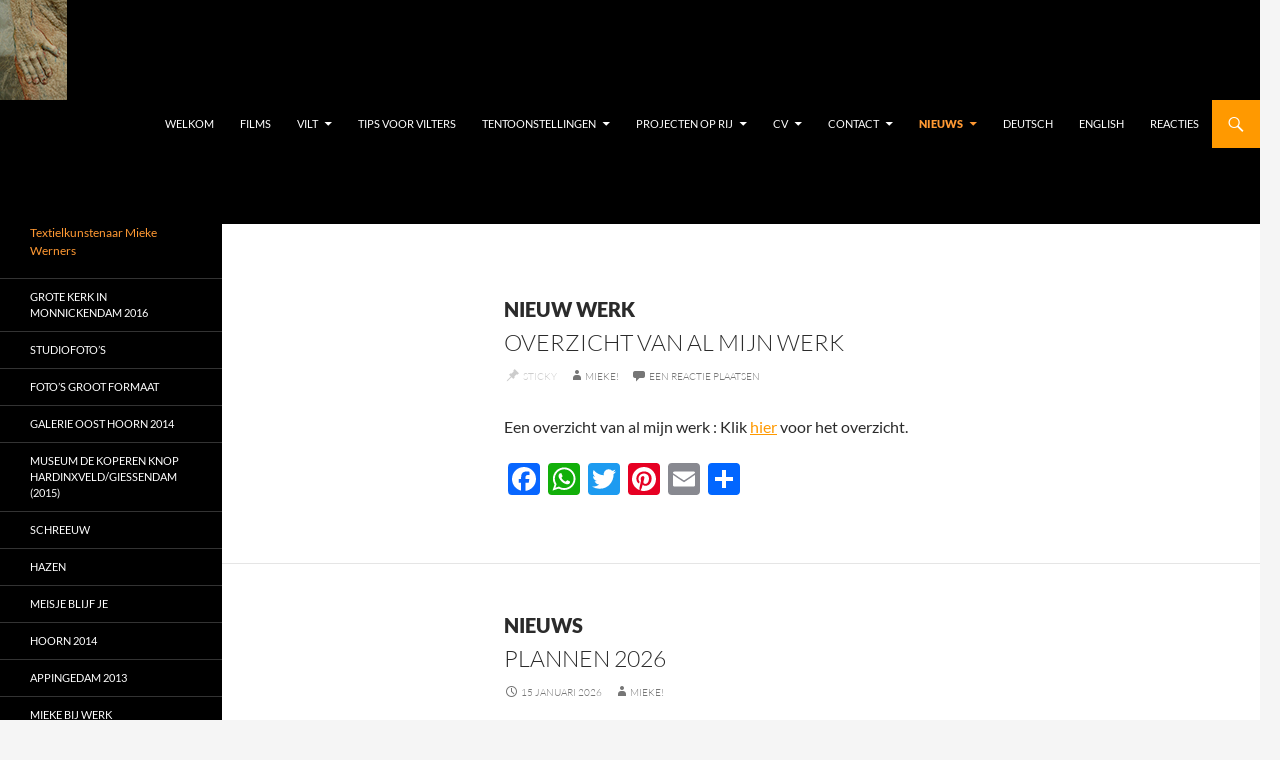

--- FILE ---
content_type: text/html; charset=UTF-8
request_url: https://textielkunstenaar.com/nieuws/
body_size: 21886
content:
<!DOCTYPE html>
<!--[if IE 7]>
<html class="ie ie7" lang="nl-NL">
<![endif]-->
<!--[if IE 8]>
<html class="ie ie8" lang="nl-NL">
<![endif]-->
<!--[if !(IE 7) & !(IE 8)]><!-->
<html lang="nl-NL">
<!--<![endif]-->
<head>
	<meta charset="UTF-8">
	<meta name="viewport" content="width=device-width">
	<title>Nieuws | Textielkunstenaar Mieke Werners | Textielkunstenaar Mieke Werners</title>
	<link rel="profile" href="https://gmpg.org/xfn/11">
	<link rel="pingback" href="https://textielkunstenaar.com/xmlrpc.php">
	<!--[if lt IE 9]>
	<script src="https://textielkunstenaar.com/wp-content/themes/twentyfourteen/js/html5.js"></script>
	<![endif]-->
	<meta name='robots' content='max-image-preview:large' />
<link rel='dns-prefetch' href='//static.addtoany.com' />
<link rel="alternate" type="application/rss+xml" title="Textielkunstenaar Mieke Werners &raquo; feed" href="https://textielkunstenaar.com/feed/" />
<link rel="alternate" type="application/rss+xml" title="Textielkunstenaar Mieke Werners &raquo; reacties feed" href="https://textielkunstenaar.com/comments/feed/" />
<style id='wp-img-auto-sizes-contain-inline-css'>
img:is([sizes=auto i],[sizes^="auto," i]){contain-intrinsic-size:3000px 1500px}
/*# sourceURL=wp-img-auto-sizes-contain-inline-css */
</style>
<style id='wp-emoji-styles-inline-css'>

	img.wp-smiley, img.emoji {
		display: inline !important;
		border: none !important;
		box-shadow: none !important;
		height: 1em !important;
		width: 1em !important;
		margin: 0 0.07em !important;
		vertical-align: -0.1em !important;
		background: none !important;
		padding: 0 !important;
	}
/*# sourceURL=wp-emoji-styles-inline-css */
</style>
<style id='wp-block-library-inline-css'>
:root{--wp-block-synced-color:#7a00df;--wp-block-synced-color--rgb:122,0,223;--wp-bound-block-color:var(--wp-block-synced-color);--wp-editor-canvas-background:#ddd;--wp-admin-theme-color:#007cba;--wp-admin-theme-color--rgb:0,124,186;--wp-admin-theme-color-darker-10:#006ba1;--wp-admin-theme-color-darker-10--rgb:0,107,160.5;--wp-admin-theme-color-darker-20:#005a87;--wp-admin-theme-color-darker-20--rgb:0,90,135;--wp-admin-border-width-focus:2px}@media (min-resolution:192dpi){:root{--wp-admin-border-width-focus:1.5px}}.wp-element-button{cursor:pointer}:root .has-very-light-gray-background-color{background-color:#eee}:root .has-very-dark-gray-background-color{background-color:#313131}:root .has-very-light-gray-color{color:#eee}:root .has-very-dark-gray-color{color:#313131}:root .has-vivid-green-cyan-to-vivid-cyan-blue-gradient-background{background:linear-gradient(135deg,#00d084,#0693e3)}:root .has-purple-crush-gradient-background{background:linear-gradient(135deg,#34e2e4,#4721fb 50%,#ab1dfe)}:root .has-hazy-dawn-gradient-background{background:linear-gradient(135deg,#faaca8,#dad0ec)}:root .has-subdued-olive-gradient-background{background:linear-gradient(135deg,#fafae1,#67a671)}:root .has-atomic-cream-gradient-background{background:linear-gradient(135deg,#fdd79a,#004a59)}:root .has-nightshade-gradient-background{background:linear-gradient(135deg,#330968,#31cdcf)}:root .has-midnight-gradient-background{background:linear-gradient(135deg,#020381,#2874fc)}:root{--wp--preset--font-size--normal:16px;--wp--preset--font-size--huge:42px}.has-regular-font-size{font-size:1em}.has-larger-font-size{font-size:2.625em}.has-normal-font-size{font-size:var(--wp--preset--font-size--normal)}.has-huge-font-size{font-size:var(--wp--preset--font-size--huge)}.has-text-align-center{text-align:center}.has-text-align-left{text-align:left}.has-text-align-right{text-align:right}.has-fit-text{white-space:nowrap!important}#end-resizable-editor-section{display:none}.aligncenter{clear:both}.items-justified-left{justify-content:flex-start}.items-justified-center{justify-content:center}.items-justified-right{justify-content:flex-end}.items-justified-space-between{justify-content:space-between}.screen-reader-text{border:0;clip-path:inset(50%);height:1px;margin:-1px;overflow:hidden;padding:0;position:absolute;width:1px;word-wrap:normal!important}.screen-reader-text:focus{background-color:#ddd;clip-path:none;color:#444;display:block;font-size:1em;height:auto;left:5px;line-height:normal;padding:15px 23px 14px;text-decoration:none;top:5px;width:auto;z-index:100000}html :where(.has-border-color){border-style:solid}html :where([style*=border-top-color]){border-top-style:solid}html :where([style*=border-right-color]){border-right-style:solid}html :where([style*=border-bottom-color]){border-bottom-style:solid}html :where([style*=border-left-color]){border-left-style:solid}html :where([style*=border-width]){border-style:solid}html :where([style*=border-top-width]){border-top-style:solid}html :where([style*=border-right-width]){border-right-style:solid}html :where([style*=border-bottom-width]){border-bottom-style:solid}html :where([style*=border-left-width]){border-left-style:solid}html :where(img[class*=wp-image-]){height:auto;max-width:100%}:where(figure){margin:0 0 1em}html :where(.is-position-sticky){--wp-admin--admin-bar--position-offset:var(--wp-admin--admin-bar--height,0px)}@media screen and (max-width:600px){html :where(.is-position-sticky){--wp-admin--admin-bar--position-offset:0px}}

/*# sourceURL=wp-block-library-inline-css */
</style><style id='global-styles-inline-css'>
:root{--wp--preset--aspect-ratio--square: 1;--wp--preset--aspect-ratio--4-3: 4/3;--wp--preset--aspect-ratio--3-4: 3/4;--wp--preset--aspect-ratio--3-2: 3/2;--wp--preset--aspect-ratio--2-3: 2/3;--wp--preset--aspect-ratio--16-9: 16/9;--wp--preset--aspect-ratio--9-16: 9/16;--wp--preset--color--black: #000;--wp--preset--color--cyan-bluish-gray: #abb8c3;--wp--preset--color--white: #fff;--wp--preset--color--pale-pink: #f78da7;--wp--preset--color--vivid-red: #cf2e2e;--wp--preset--color--luminous-vivid-orange: #ff6900;--wp--preset--color--luminous-vivid-amber: #fcb900;--wp--preset--color--light-green-cyan: #7bdcb5;--wp--preset--color--vivid-green-cyan: #00d084;--wp--preset--color--pale-cyan-blue: #8ed1fc;--wp--preset--color--vivid-cyan-blue: #0693e3;--wp--preset--color--vivid-purple: #9b51e0;--wp--preset--color--green: #24890d;--wp--preset--color--dark-gray: #2b2b2b;--wp--preset--color--medium-gray: #767676;--wp--preset--color--light-gray: #f5f5f5;--wp--preset--gradient--vivid-cyan-blue-to-vivid-purple: linear-gradient(135deg,rgb(6,147,227) 0%,rgb(155,81,224) 100%);--wp--preset--gradient--light-green-cyan-to-vivid-green-cyan: linear-gradient(135deg,rgb(122,220,180) 0%,rgb(0,208,130) 100%);--wp--preset--gradient--luminous-vivid-amber-to-luminous-vivid-orange: linear-gradient(135deg,rgb(252,185,0) 0%,rgb(255,105,0) 100%);--wp--preset--gradient--luminous-vivid-orange-to-vivid-red: linear-gradient(135deg,rgb(255,105,0) 0%,rgb(207,46,46) 100%);--wp--preset--gradient--very-light-gray-to-cyan-bluish-gray: linear-gradient(135deg,rgb(238,238,238) 0%,rgb(169,184,195) 100%);--wp--preset--gradient--cool-to-warm-spectrum: linear-gradient(135deg,rgb(74,234,220) 0%,rgb(151,120,209) 20%,rgb(207,42,186) 40%,rgb(238,44,130) 60%,rgb(251,105,98) 80%,rgb(254,248,76) 100%);--wp--preset--gradient--blush-light-purple: linear-gradient(135deg,rgb(255,206,236) 0%,rgb(152,150,240) 100%);--wp--preset--gradient--blush-bordeaux: linear-gradient(135deg,rgb(254,205,165) 0%,rgb(254,45,45) 50%,rgb(107,0,62) 100%);--wp--preset--gradient--luminous-dusk: linear-gradient(135deg,rgb(255,203,112) 0%,rgb(199,81,192) 50%,rgb(65,88,208) 100%);--wp--preset--gradient--pale-ocean: linear-gradient(135deg,rgb(255,245,203) 0%,rgb(182,227,212) 50%,rgb(51,167,181) 100%);--wp--preset--gradient--electric-grass: linear-gradient(135deg,rgb(202,248,128) 0%,rgb(113,206,126) 100%);--wp--preset--gradient--midnight: linear-gradient(135deg,rgb(2,3,129) 0%,rgb(40,116,252) 100%);--wp--preset--font-size--small: 13px;--wp--preset--font-size--medium: 20px;--wp--preset--font-size--large: 36px;--wp--preset--font-size--x-large: 42px;--wp--preset--spacing--20: 0.44rem;--wp--preset--spacing--30: 0.67rem;--wp--preset--spacing--40: 1rem;--wp--preset--spacing--50: 1.5rem;--wp--preset--spacing--60: 2.25rem;--wp--preset--spacing--70: 3.38rem;--wp--preset--spacing--80: 5.06rem;--wp--preset--shadow--natural: 6px 6px 9px rgba(0, 0, 0, 0.2);--wp--preset--shadow--deep: 12px 12px 50px rgba(0, 0, 0, 0.4);--wp--preset--shadow--sharp: 6px 6px 0px rgba(0, 0, 0, 0.2);--wp--preset--shadow--outlined: 6px 6px 0px -3px rgb(255, 255, 255), 6px 6px rgb(0, 0, 0);--wp--preset--shadow--crisp: 6px 6px 0px rgb(0, 0, 0);}:where(.is-layout-flex){gap: 0.5em;}:where(.is-layout-grid){gap: 0.5em;}body .is-layout-flex{display: flex;}.is-layout-flex{flex-wrap: wrap;align-items: center;}.is-layout-flex > :is(*, div){margin: 0;}body .is-layout-grid{display: grid;}.is-layout-grid > :is(*, div){margin: 0;}:where(.wp-block-columns.is-layout-flex){gap: 2em;}:where(.wp-block-columns.is-layout-grid){gap: 2em;}:where(.wp-block-post-template.is-layout-flex){gap: 1.25em;}:where(.wp-block-post-template.is-layout-grid){gap: 1.25em;}.has-black-color{color: var(--wp--preset--color--black) !important;}.has-cyan-bluish-gray-color{color: var(--wp--preset--color--cyan-bluish-gray) !important;}.has-white-color{color: var(--wp--preset--color--white) !important;}.has-pale-pink-color{color: var(--wp--preset--color--pale-pink) !important;}.has-vivid-red-color{color: var(--wp--preset--color--vivid-red) !important;}.has-luminous-vivid-orange-color{color: var(--wp--preset--color--luminous-vivid-orange) !important;}.has-luminous-vivid-amber-color{color: var(--wp--preset--color--luminous-vivid-amber) !important;}.has-light-green-cyan-color{color: var(--wp--preset--color--light-green-cyan) !important;}.has-vivid-green-cyan-color{color: var(--wp--preset--color--vivid-green-cyan) !important;}.has-pale-cyan-blue-color{color: var(--wp--preset--color--pale-cyan-blue) !important;}.has-vivid-cyan-blue-color{color: var(--wp--preset--color--vivid-cyan-blue) !important;}.has-vivid-purple-color{color: var(--wp--preset--color--vivid-purple) !important;}.has-black-background-color{background-color: var(--wp--preset--color--black) !important;}.has-cyan-bluish-gray-background-color{background-color: var(--wp--preset--color--cyan-bluish-gray) !important;}.has-white-background-color{background-color: var(--wp--preset--color--white) !important;}.has-pale-pink-background-color{background-color: var(--wp--preset--color--pale-pink) !important;}.has-vivid-red-background-color{background-color: var(--wp--preset--color--vivid-red) !important;}.has-luminous-vivid-orange-background-color{background-color: var(--wp--preset--color--luminous-vivid-orange) !important;}.has-luminous-vivid-amber-background-color{background-color: var(--wp--preset--color--luminous-vivid-amber) !important;}.has-light-green-cyan-background-color{background-color: var(--wp--preset--color--light-green-cyan) !important;}.has-vivid-green-cyan-background-color{background-color: var(--wp--preset--color--vivid-green-cyan) !important;}.has-pale-cyan-blue-background-color{background-color: var(--wp--preset--color--pale-cyan-blue) !important;}.has-vivid-cyan-blue-background-color{background-color: var(--wp--preset--color--vivid-cyan-blue) !important;}.has-vivid-purple-background-color{background-color: var(--wp--preset--color--vivid-purple) !important;}.has-black-border-color{border-color: var(--wp--preset--color--black) !important;}.has-cyan-bluish-gray-border-color{border-color: var(--wp--preset--color--cyan-bluish-gray) !important;}.has-white-border-color{border-color: var(--wp--preset--color--white) !important;}.has-pale-pink-border-color{border-color: var(--wp--preset--color--pale-pink) !important;}.has-vivid-red-border-color{border-color: var(--wp--preset--color--vivid-red) !important;}.has-luminous-vivid-orange-border-color{border-color: var(--wp--preset--color--luminous-vivid-orange) !important;}.has-luminous-vivid-amber-border-color{border-color: var(--wp--preset--color--luminous-vivid-amber) !important;}.has-light-green-cyan-border-color{border-color: var(--wp--preset--color--light-green-cyan) !important;}.has-vivid-green-cyan-border-color{border-color: var(--wp--preset--color--vivid-green-cyan) !important;}.has-pale-cyan-blue-border-color{border-color: var(--wp--preset--color--pale-cyan-blue) !important;}.has-vivid-cyan-blue-border-color{border-color: var(--wp--preset--color--vivid-cyan-blue) !important;}.has-vivid-purple-border-color{border-color: var(--wp--preset--color--vivid-purple) !important;}.has-vivid-cyan-blue-to-vivid-purple-gradient-background{background: var(--wp--preset--gradient--vivid-cyan-blue-to-vivid-purple) !important;}.has-light-green-cyan-to-vivid-green-cyan-gradient-background{background: var(--wp--preset--gradient--light-green-cyan-to-vivid-green-cyan) !important;}.has-luminous-vivid-amber-to-luminous-vivid-orange-gradient-background{background: var(--wp--preset--gradient--luminous-vivid-amber-to-luminous-vivid-orange) !important;}.has-luminous-vivid-orange-to-vivid-red-gradient-background{background: var(--wp--preset--gradient--luminous-vivid-orange-to-vivid-red) !important;}.has-very-light-gray-to-cyan-bluish-gray-gradient-background{background: var(--wp--preset--gradient--very-light-gray-to-cyan-bluish-gray) !important;}.has-cool-to-warm-spectrum-gradient-background{background: var(--wp--preset--gradient--cool-to-warm-spectrum) !important;}.has-blush-light-purple-gradient-background{background: var(--wp--preset--gradient--blush-light-purple) !important;}.has-blush-bordeaux-gradient-background{background: var(--wp--preset--gradient--blush-bordeaux) !important;}.has-luminous-dusk-gradient-background{background: var(--wp--preset--gradient--luminous-dusk) !important;}.has-pale-ocean-gradient-background{background: var(--wp--preset--gradient--pale-ocean) !important;}.has-electric-grass-gradient-background{background: var(--wp--preset--gradient--electric-grass) !important;}.has-midnight-gradient-background{background: var(--wp--preset--gradient--midnight) !important;}.has-small-font-size{font-size: var(--wp--preset--font-size--small) !important;}.has-medium-font-size{font-size: var(--wp--preset--font-size--medium) !important;}.has-large-font-size{font-size: var(--wp--preset--font-size--large) !important;}.has-x-large-font-size{font-size: var(--wp--preset--font-size--x-large) !important;}
/*# sourceURL=global-styles-inline-css */
</style>

<style id='classic-theme-styles-inline-css'>
/*! This file is auto-generated */
.wp-block-button__link{color:#fff;background-color:#32373c;border-radius:9999px;box-shadow:none;text-decoration:none;padding:calc(.667em + 2px) calc(1.333em + 2px);font-size:1.125em}.wp-block-file__button{background:#32373c;color:#fff;text-decoration:none}
/*# sourceURL=/wp-includes/css/classic-themes.min.css */
</style>
<link rel='stylesheet' id='twentyfourteen-lato-css' href='https://textielkunstenaar.com/wp-content/themes/twentyfourteen/fonts/font-lato.css?ver=20230328' media='all' />
<link rel='stylesheet' id='genericons-css' href='https://textielkunstenaar.com/wp-content/themes/twentyfourteen/genericons/genericons.css?ver=20251101' media='all' />
<link rel='stylesheet' id='twentyfourteen-style-css' href='https://textielkunstenaar.com/wp-content/themes/textielkunstenaar/style.css?ver=20251202' media='all' />
<link rel='stylesheet' id='twentyfourteen-block-style-css' href='https://textielkunstenaar.com/wp-content/themes/twentyfourteen/css/blocks.css?ver=20250715' media='all' />
<link rel='stylesheet' id='slb_core-css' href='https://textielkunstenaar.com/wp-content/plugins/simple-lightbox/client/css/app.css?ver=2.9.4' media='all' />
<link rel='stylesheet' id='addtoany-css' href='https://textielkunstenaar.com/wp-content/plugins/add-to-any/addtoany.min.css?ver=1.16' media='all' />
<script id="addtoany-core-js-before">
window.a2a_config=window.a2a_config||{};a2a_config.callbacks=[];a2a_config.overlays=[];a2a_config.templates={};a2a_localize = {
	Share: "Delen",
	Save: "Opslaan",
	Subscribe: "Inschrijven",
	Email: "E-mail",
	Bookmark: "Bookmark",
	ShowAll: "Alles weergeven",
	ShowLess: "Niet alles weergeven",
	FindServices: "Vind dienst(en)",
	FindAnyServiceToAddTo: "Vind direct een dienst om aan toe te voegen",
	PoweredBy: "Mede mogelijk gemaakt door",
	ShareViaEmail: "Delen per e-mail",
	SubscribeViaEmail: "Abonneren via e-mail",
	BookmarkInYourBrowser: "Bookmark in je browser",
	BookmarkInstructions: "Druk op Ctrl+D of \u2318+D om deze pagina te bookmarken",
	AddToYourFavorites: "Voeg aan je favorieten toe",
	SendFromWebOrProgram: "Stuur vanuit elk e-mailadres of e-mail programma",
	EmailProgram: "E-mail programma",
	More: "Meer&#8230;",
	ThanksForSharing: "Bedankt voor het delen!",
	ThanksForFollowing: "Dank voor het volgen!"
};


//# sourceURL=addtoany-core-js-before
</script>
<script defer src="https://static.addtoany.com/menu/page.js" id="addtoany-core-js"></script>
<script src="https://textielkunstenaar.com/wp-includes/js/jquery/jquery.min.js?ver=3.7.1" id="jquery-core-js"></script>
<script src="https://textielkunstenaar.com/wp-includes/js/jquery/jquery-migrate.min.js?ver=3.4.1" id="jquery-migrate-js"></script>
<script defer src="https://textielkunstenaar.com/wp-content/plugins/add-to-any/addtoany.min.js?ver=1.1" id="addtoany-jquery-js"></script>
<script src="https://textielkunstenaar.com/wp-content/themes/twentyfourteen/js/functions.js?ver=20250729" id="twentyfourteen-script-js" defer data-wp-strategy="defer"></script>
<link rel="https://api.w.org/" href="https://textielkunstenaar.com/wp-json/" /><script type="text/javascript">
(function(url){
	if(/(?:Chrome\/26\.0\.1410\.63 Safari\/537\.31|WordfenceTestMonBot)/.test(navigator.userAgent)){ return; }
	var addEvent = function(evt, handler) {
		if (window.addEventListener) {
			document.addEventListener(evt, handler, false);
		} else if (window.attachEvent) {
			document.attachEvent('on' + evt, handler);
		}
	};
	var removeEvent = function(evt, handler) {
		if (window.removeEventListener) {
			document.removeEventListener(evt, handler, false);
		} else if (window.detachEvent) {
			document.detachEvent('on' + evt, handler);
		}
	};
	var evts = 'contextmenu dblclick drag dragend dragenter dragleave dragover dragstart drop keydown keypress keyup mousedown mousemove mouseout mouseover mouseup mousewheel scroll'.split(' ');
	var logHuman = function() {
		if (window.wfLogHumanRan) { return; }
		window.wfLogHumanRan = true;
		var wfscr = document.createElement('script');
		wfscr.type = 'text/javascript';
		wfscr.async = true;
		wfscr.src = url + '&r=' + Math.random();
		(document.getElementsByTagName('head')[0]||document.getElementsByTagName('body')[0]).appendChild(wfscr);
		for (var i = 0; i < evts.length; i++) {
			removeEvent(evts[i], logHuman);
		}
	};
	for (var i = 0; i < evts.length; i++) {
		addEvent(evts[i], logHuman);
	}
})('//textielkunstenaar.com/?wordfence_lh=1&hid=A4EC9678E848A869D594EE440B46FFC0');
</script><!-- Analytics by WP Statistics - https://wp-statistics.com -->
<link rel="icon" href="https://textielkunstenaar.com/wp-content/uploads/2021/10/cropped-favicon-32x32.jpg" sizes="32x32" />
<link rel="icon" href="https://textielkunstenaar.com/wp-content/uploads/2021/10/cropped-favicon-192x192.jpg" sizes="192x192" />
<link rel="apple-touch-icon" href="https://textielkunstenaar.com/wp-content/uploads/2021/10/cropped-favicon-180x180.jpg" />
<meta name="msapplication-TileImage" content="https://textielkunstenaar.com/wp-content/uploads/2021/10/cropped-favicon-270x270.jpg" />
		<style id="wp-custom-css">
			.jp-carousel-titleanddesc-title{
	color: #999;
    font-family: "Helvetica Neue",sans-serif !important;
    font-size: 13px;
	text-transform:none!important;
	margin:0 0 15px;
	padding:0;
	display: none;
	}

.jp-carousel-image-meta{
	background:#111;
	border:1px solid #222;
	color:#fff;
	font:12px/1.4 "Helvetica Neue",sans-serif!important;
	overflow:hidden;
	padding:18px 20px;
	width:209px!important;
	display:none;
	}
	
a.jp-carousel-image-download{
	padding-left:23px;
	display:none;
	clear:both;
	color:#999;
	line-height:1;
	font-weight:400;
	font-size:13px;
	text-decoration:none;
	background-position:0 -82px;
	}
#jp-carousel-comments-loading{
	font:400 15px "Helvetica Neue",sans-serif!important;
	display:none;
	color:#000;
	text-align:left;
	margin-bottom:20px;
	}
#jp-carousel-comment-form-submit-and-info-wrapper{
	display:none;
	overflow:hidden;
	width:100%;
	}
	
#jp-carousel-comment-form-commenting-as input{
	background:rgba(34,34,34,.9);
	border:1px solid #3a3a3a;
	color:#aaa;
	font:13px/1.4 "Helvetica Neue",sans-serif!important;
	padding:3px 6px;
	float:left;
	box-shadow:inset 2px 2px 2px rgba(0,0,0,.2);
	border-radius:2px;
	width:285px;
	
	}#jp-carousel-comment-form-commenting-as input:focus{
		background:#ccc;
		color:#222;
		}
#jp-carousel-comment-form-commenting-as p{
	font:400 13px/1.7 "Helvetica Neue",sans-serif!important;
	margin:22px 0 0;
	float:left;
	}
	
#jp-carousel-comment-form-commenting-as fieldset{
	float:left;
	border:none;
	margin:20px 0 0;
	padding:0;
	clear:both;
	}
	
#jp-carousel-comment-form-commenting-as label{
	font:400 13px/1.7 "Helvetica Neue",sans-serif!important;
	margin:0 20px 3px 0;
	float:left;
	width:100px;
	}


pre {
    font-size: 100%;
    margin: 10px 0;
    padding: 5px;
    overflow:auto;
    word-wrap: normal;
    overflow-y: hidden;
    width: 99%;
    background-color: #f8f8f8;
    border: 1px solid #666666;
    color: #000000;
}

#gwolle_gb .gb-entry .gb-entry-content {
	padding-top:0px;
	padding-bottom: 50px;
}

.post-thumbnail {
	  background: #fff;
    display: block;
    position: relative;
    width: 100%;
    z-index: 0;

}

.cat-links {
    font-weight: 900;
	  font-size: 2em;
    text-transform: uppercase;
}

.gb-entry-excerpt {

         margin-top: 20px;
         margin-bottom: 20px;
}

p { 
	-moz-hyphens: none;
	word-wrap: normal;
}
		</style>
		</head>

<body data-rsssl=1 class="blog wp-embed-responsive wp-theme-twentyfourteen wp-child-theme-textielkunstenaar group-blog header-image list-view full-width">
<div id="page" class="hfeed site">
		<div id="site-header">
		<a href="https://textielkunstenaar.com/" rel="home">
			<img src="https://textielkunstenaar.com/wp-content/uploads/2015/06/detail-hand-mieke.jpg" width="67" height="100" alt="Textielkunstenaar Mieke Werners">
		</a>
	</div>
	
	<header id="masthead" class="site-header" role="banner">
		<div class="header-main">
			<h1 class="site-title"><a href="https://textielkunstenaar.com/" rel="home">Textielkunstenaar Mieke Werners</a></h1>

			<div class="search-toggle">
				<a href="#search-container" class="screen-reader-text" aria-expanded="false" aria-controls="search-container">Zoeken</a>
			</div>

			<nav id="primary-navigation" class="site-navigation primary-navigation" role="navigation">
				<button class="menu-toggle">Primair menu</button>
				<a class="screen-reader-text skip-link" href="#content">Ga naar de inhoud</a>
				<div class="menu-miekemenu-container"><ul id="primary-menu" class="nav-menu"><li id="menu-item-117" class="menu-item menu-item-type-post_type menu-item-object-page menu-item-home menu-item-117"><a href="https://textielkunstenaar.com/">Welkom</a></li>
<li id="menu-item-557" class="menu-item menu-item-type-post_type menu-item-object-page menu-item-557"><a href="https://textielkunstenaar.com/films/">Films</a></li>
<li id="menu-item-539" class="menu-item menu-item-type-post_type menu-item-object-page menu-item-has-children menu-item-539"><a href="https://textielkunstenaar.com/vilt/">Vilt</a>
<ul class="sub-menu">
	<li id="menu-item-538" class="menu-item menu-item-type-post_type menu-item-object-page menu-item-538"><a href="https://textielkunstenaar.com/techniek/">Techniek</a></li>
</ul>
</li>
<li id="menu-item-6199" class="menu-item menu-item-type-post_type menu-item-object-page menu-item-6199"><a href="https://textielkunstenaar.com/tips-voor-vilters/">Tips voor vilters</a></li>
<li id="menu-item-4050" class="menu-item menu-item-type-post_type menu-item-object-page menu-item-has-children menu-item-4050"><a href="https://textielkunstenaar.com/opbouwen-tentoonstelling/">Tentoonstellingen</a>
<ul class="sub-menu">
	<li id="menu-item-6901" class="menu-item menu-item-type-post_type menu-item-object-page menu-item-6901"><a href="https://textielkunstenaar.com/eerdere-tentoonstellingen/">HUIDIGE en Eerdere tentoonstellingen</a></li>
</ul>
</li>
<li id="menu-item-515" class="menu-item menu-item-type-post_type menu-item-object-page menu-item-has-children menu-item-515"><a href="https://textielkunstenaar.com/projecten/">Projecten op rij</a>
<ul class="sub-menu">
	<li id="menu-item-6819" class="menu-item menu-item-type-post_type menu-item-object-page menu-item-6819"><a href="https://textielkunstenaar.com/dat-sprankje-hoop/">DAT SPRANKJE HOOP</a></li>
	<li id="menu-item-6525" class="menu-item menu-item-type-post_type menu-item-object-page menu-item-6525"><a href="https://textielkunstenaar.com/rattenkoning/">RATTENKONING</a></li>
	<li id="menu-item-5224" class="menu-item menu-item-type-post_type menu-item-object-page menu-item-5224"><a href="https://textielkunstenaar.com/oproep/">project PARADE 2020-2022</a></li>
	<li id="menu-item-5288" class="menu-item menu-item-type-post_type menu-item-object-page menu-item-5288"><a href="https://textielkunstenaar.com/project-keeromme/">Project Keeromme</a></li>
	<li id="menu-item-2829" class="menu-item menu-item-type-post_type menu-item-object-page menu-item-2829"><a href="https://textielkunstenaar.com/project-hulde/">Project Hulde</a></li>
	<li id="menu-item-513" class="menu-item menu-item-type-post_type menu-item-object-page menu-item-513"><a href="https://textielkunstenaar.com/weemoed-2/">Project Weemoed</a></li>
	<li id="menu-item-5225" class="menu-item menu-item-type-post_type menu-item-object-page menu-item-5225"><a href="https://textielkunstenaar.com/meisje-blijf-je/">MEISJE BLIJF JE</a></li>
	<li id="menu-item-514" class="menu-item menu-item-type-post_type menu-item-object-page menu-item-514"><a href="https://textielkunstenaar.com/vogelzaal-2/">Project Vogelzaal</a></li>
	<li id="menu-item-544" class="menu-item menu-item-type-post_type menu-item-object-page menu-item-544"><a href="https://textielkunstenaar.com/project-van-oude-mensen/">Project:  Van oude mensen….</a></li>
	<li id="menu-item-542" class="menu-item menu-item-type-post_type menu-item-object-page menu-item-542"><a href="https://textielkunstenaar.com/project-een-geschiedenis/">Project: Een geschiedenis</a></li>
	<li id="menu-item-541" class="menu-item menu-item-type-post_type menu-item-object-page menu-item-541"><a href="https://textielkunstenaar.com/project-mensen/">Project: Mensen</a></li>
	<li id="menu-item-540" class="menu-item menu-item-type-post_type menu-item-object-page menu-item-540"><a href="https://textielkunstenaar.com/project-huiden/">Project: Huiden</a></li>
	<li id="menu-item-543" class="menu-item menu-item-type-post_type menu-item-object-page menu-item-543"><a href="https://textielkunstenaar.com/project-de-dagen-duren/">Project De dagen duren</a></li>
</ul>
</li>
<li id="menu-item-537" class="menu-item menu-item-type-post_type menu-item-object-page menu-item-has-children menu-item-537"><a href="https://textielkunstenaar.com/cv/">CV</a>
<ul class="sub-menu">
	<li id="menu-item-5295" class="menu-item menu-item-type-post_type menu-item-object-page menu-item-5295"><a href="https://textielkunstenaar.com/kunstenaarsportret-mieke-werners/">Portret Mieke Werners</a></li>
</ul>
</li>
<li id="menu-item-554" class="menu-item menu-item-type-post_type menu-item-object-page menu-item-has-children menu-item-554"><a href="https://textielkunstenaar.com/contact/">Contact</a>
<ul class="sub-menu">
	<li id="menu-item-5290" class="menu-item menu-item-type-post_type menu-item-object-page menu-item-5290"><a href="https://textielkunstenaar.com/publicaties/">Publicaties</a></li>
	<li id="menu-item-5289" class="menu-item menu-item-type-post_type menu-item-object-page menu-item-5289"><a href="https://textielkunstenaar.com/voor-de-pers/">Voor de pers</a></li>
</ul>
</li>
<li id="menu-item-5266" class="menu-item menu-item-type-post_type menu-item-object-page current-menu-item page_item page-item-14 current_page_item current_page_parent menu-item-has-children menu-item-5266"><a href="https://textielkunstenaar.com/nieuws/" aria-current="page">Nieuws</a>
<ul class="sub-menu">
	<li id="menu-item-560" class="menu-item menu-item-type-post_type menu-item-object-page menu-item-560"><a href="https://textielkunstenaar.com/nieuwsarchief/">Nieuwsarchief</a></li>
</ul>
</li>
<li id="menu-item-552" class="menu-item menu-item-type-post_type menu-item-object-page menu-item-552"><a href="https://textielkunstenaar.com/deutsch/">Deutsch</a></li>
<li id="menu-item-553" class="menu-item menu-item-type-post_type menu-item-object-page menu-item-553"><a href="https://textielkunstenaar.com/engels/">English</a></li>
<li id="menu-item-3816" class="menu-item menu-item-type-post_type menu-item-object-page menu-item-3816"><a href="https://textielkunstenaar.com/reacties/">Reacties</a></li>
</ul></div>			</nav>
		</div>

		<div id="search-container" class="search-box-wrapper hide">
			<div class="search-box">
				<form role="search" method="get" class="search-form" action="https://textielkunstenaar.com/">
				<label>
					<span class="screen-reader-text">Zoeken naar:</span>
					<input type="search" class="search-field" placeholder="Zoeken &hellip;" value="" name="s" />
				</label>
				<input type="submit" class="search-submit" value="Zoeken" />
			</form>			</div>
		</div>
	</header><!-- #masthead -->

	<div id="main" class="site-main">

<div id="main-content" class="main-content">


	<div id="primary" class="content-area">
    
	<div id="content" class="site-content" role="main">
		
<article id="post-736" class="post-736 post type-post status-publish format-standard sticky hentry category-nieuw-werk">
	
	<header class="entry-header">
				<div class="entry-meta">
			<span class="cat-links"><a href="https://textielkunstenaar.com/category/nieuw-werk/" rel="category tag">nieuw werk</a></span>
		</div>
			<h1 class="entry-title"><a href="https://textielkunstenaar.com/overzicht-van-al-mijn-werk/" rel="bookmark">Overzicht van al mijn werk</a></h1>
		<div class="entry-meta">
			<span class="featured-post">Sticky</span><span class="entry-date"><a href="https://textielkunstenaar.com/overzicht-van-al-mijn-werk/" rel="bookmark"><time class="entry-date" datetime="2016-02-05T15:15:10+01:00">5 februari 2016</time></a></span> <span class="byline"><span class="author vcard"><a class="url fn n" href="https://textielkunstenaar.com/author/mieke/" rel="author">Mieke!</a></span></span>			<span class="comments-link"><a href="https://textielkunstenaar.com/overzicht-van-al-mijn-werk/#respond">Een reactie plaatsen</a></span>
						</div><!-- .entry-meta -->
	</header><!-- .entry-header -->

		<div class="entry-content">
		<p>Een overzicht van al mijn werk : Klik <a href="https://textielkunstenaar.com/overzicht-werk/">hier</a> voor het overzicht.</p>
<div class="addtoany_share_save_container addtoany_content addtoany_content_bottom"><div class="a2a_kit a2a_kit_size_32 addtoany_list" data-a2a-url="https://textielkunstenaar.com/overzicht-van-al-mijn-werk/" data-a2a-title="Overzicht van al mijn werk"><a class="a2a_button_facebook" href="https://www.addtoany.com/add_to/facebook?linkurl=https%3A%2F%2Ftextielkunstenaar.com%2Foverzicht-van-al-mijn-werk%2F&amp;linkname=Overzicht%20van%20al%20mijn%20werk" title="Facebook" rel="nofollow noopener" target="_blank"></a><a class="a2a_button_whatsapp" href="https://www.addtoany.com/add_to/whatsapp?linkurl=https%3A%2F%2Ftextielkunstenaar.com%2Foverzicht-van-al-mijn-werk%2F&amp;linkname=Overzicht%20van%20al%20mijn%20werk" title="WhatsApp" rel="nofollow noopener" target="_blank"></a><a class="a2a_button_twitter" href="https://www.addtoany.com/add_to/twitter?linkurl=https%3A%2F%2Ftextielkunstenaar.com%2Foverzicht-van-al-mijn-werk%2F&amp;linkname=Overzicht%20van%20al%20mijn%20werk" title="Twitter" rel="nofollow noopener" target="_blank"></a><a class="a2a_button_pinterest" href="https://www.addtoany.com/add_to/pinterest?linkurl=https%3A%2F%2Ftextielkunstenaar.com%2Foverzicht-van-al-mijn-werk%2F&amp;linkname=Overzicht%20van%20al%20mijn%20werk" title="Pinterest" rel="nofollow noopener" target="_blank"></a><a class="a2a_button_email" href="https://www.addtoany.com/add_to/email?linkurl=https%3A%2F%2Ftextielkunstenaar.com%2Foverzicht-van-al-mijn-werk%2F&amp;linkname=Overzicht%20van%20al%20mijn%20werk" title="Email" rel="nofollow noopener" target="_blank"></a><a class="a2a_dd addtoany_share_save addtoany_share" href="https://www.addtoany.com/share"></a></div></div>	</div><!-- .entry-content -->
	
	</article><!-- #post-736 -->

<article id="post-8092" class="post-8092 post type-post status-publish format-standard hentry category-nieuws">
	
	<header class="entry-header">
				<div class="entry-meta">
			<span class="cat-links"><a href="https://textielkunstenaar.com/category/nieuws/" rel="category tag">Nieuws</a></span>
		</div>
			<h1 class="entry-title"><a href="https://textielkunstenaar.com/plannen-2026/" rel="bookmark">plannen 2026</a></h1>
		<div class="entry-meta">
			<span class="entry-date"><a href="https://textielkunstenaar.com/plannen-2026/" rel="bookmark"><time class="entry-date" datetime="2026-01-15T13:31:41+01:00">15 januari 2026</time></a></span> <span class="byline"><span class="author vcard"><a class="url fn n" href="https://textielkunstenaar.com/author/mieke/" rel="author">Mieke!</a></span></span>		</div><!-- .entry-meta -->
	</header><!-- .entry-header -->

		<div class="entry-content">
		<p>Het nieuwe jaar gaat weer leuke activiteiten brengen!</p>
<p>Heel belangrijk wordt de</p>
<p><span style="font-size: 18pt;"><strong><span style="font-size: 14pt;">Kunstroute in Broek in Waterland</span></strong></span></p>
<p><span style="font-size: 12pt;"><strong><span style="font-size: 10pt;">weekend</span> van za. 9 en zo. 10 mei</strong></span></p>
<p>Daar heb ik van de week al een bijeenkomst van gehad. Ik ben erg enthousiast over de plannen. Locatie is het prachtige pand van het restaurant BROEKERHUIS op het Leeteinde.</p>
<p>Met enkele andere kunstenaars uit de omgeving hebben we de beschikking van &#8220;de huiskamer&#8221;, een prachtige antieke <span style="font-style: italic; background-color: transparent;">kamer. We gaan deze ruimte ook echt gebruiken en inrichten  als HUISKAMER. </span></p>
<p>Daar zullen twee doeken van mij te zien zijn:</p>
<p><img fetchpriority="high" decoding="async" class=" wp-image-646" src="https://textielkunstenaar.com/wp-content/uploads/2014/09/meisjeblijfjenieuws.jpg" alt="" width="347" height="462" srcset="https://textielkunstenaar.com/wp-content/uploads/2014/09/meisjeblijfjenieuws.jpg 400w, https://textielkunstenaar.com/wp-content/uploads/2014/09/meisjeblijfjenieuws-225x300.jpg 225w" sizes="(max-width: 347px) 100vw, 347px" /><span style="font-size: 10pt;"><em>meisje blijf je</em></span></p>
<figure id="attachment_6920" aria-describedby="caption-attachment-6920" style="width: 348px" class="wp-caption alignnone"><img decoding="async" class=" wp-image-6920" src="https://textielkunstenaar.com/wp-content/uploads/2022/09/Dat-Sprankje-Hoop-in-kerk-scaled.jpg" alt="" width="348" height="261" srcset="https://textielkunstenaar.com/wp-content/uploads/2022/09/Dat-Sprankje-Hoop-in-kerk-scaled.jpg 2560w, https://textielkunstenaar.com/wp-content/uploads/2022/09/Dat-Sprankje-Hoop-in-kerk-450x338.jpg 450w, https://textielkunstenaar.com/wp-content/uploads/2022/09/Dat-Sprankje-Hoop-in-kerk-1024x768.jpg 1024w, https://textielkunstenaar.com/wp-content/uploads/2022/09/Dat-Sprankje-Hoop-in-kerk-1536x1152.jpg 1536w, https://textielkunstenaar.com/wp-content/uploads/2022/09/Dat-Sprankje-Hoop-in-kerk-2048x1536.jpg 2048w" sizes="(max-width: 348px) 100vw, 348px" /><figcaption id="caption-attachment-6920" class="wp-caption-text">Dat Sprankje Hoop</figcaption></figure>
<p>&nbsp;</p>
<p>&nbsp;</p>
<p>&nbsp;</p>
<div class="addtoany_share_save_container addtoany_content addtoany_content_bottom"><div class="a2a_kit a2a_kit_size_32 addtoany_list" data-a2a-url="https://textielkunstenaar.com/plannen-2026/" data-a2a-title="plannen 2026"><a class="a2a_button_facebook" href="https://www.addtoany.com/add_to/facebook?linkurl=https%3A%2F%2Ftextielkunstenaar.com%2Fplannen-2026%2F&amp;linkname=plannen%202026" title="Facebook" rel="nofollow noopener" target="_blank"></a><a class="a2a_button_whatsapp" href="https://www.addtoany.com/add_to/whatsapp?linkurl=https%3A%2F%2Ftextielkunstenaar.com%2Fplannen-2026%2F&amp;linkname=plannen%202026" title="WhatsApp" rel="nofollow noopener" target="_blank"></a><a class="a2a_button_twitter" href="https://www.addtoany.com/add_to/twitter?linkurl=https%3A%2F%2Ftextielkunstenaar.com%2Fplannen-2026%2F&amp;linkname=plannen%202026" title="Twitter" rel="nofollow noopener" target="_blank"></a><a class="a2a_button_pinterest" href="https://www.addtoany.com/add_to/pinterest?linkurl=https%3A%2F%2Ftextielkunstenaar.com%2Fplannen-2026%2F&amp;linkname=plannen%202026" title="Pinterest" rel="nofollow noopener" target="_blank"></a><a class="a2a_button_email" href="https://www.addtoany.com/add_to/email?linkurl=https%3A%2F%2Ftextielkunstenaar.com%2Fplannen-2026%2F&amp;linkname=plannen%202026" title="Email" rel="nofollow noopener" target="_blank"></a><a class="a2a_dd addtoany_share_save addtoany_share" href="https://www.addtoany.com/share"></a></div></div>	</div><!-- .entry-content -->
	
	</article><!-- #post-8092 -->

<article id="post-8081" class="post-8081 post type-post status-publish format-standard hentry category-nieuws">
	
	<header class="entry-header">
				<div class="entry-meta">
			<span class="cat-links"><a href="https://textielkunstenaar.com/category/nieuws/" rel="category tag">Nieuws</a></span>
		</div>
			<h1 class="entry-title"><a href="https://textielkunstenaar.com/salon-2025/" rel="bookmark">Salon 2025</a></h1>
		<div class="entry-meta">
			<span class="entry-date"><a href="https://textielkunstenaar.com/salon-2025/" rel="bookmark"><time class="entry-date" datetime="2025-11-30T14:02:10+01:00">30 november 2025</time></a></span> <span class="byline"><span class="author vcard"><a class="url fn n" href="https://textielkunstenaar.com/author/mieke/" rel="author">Mieke!</a></span></span>		</div><!-- .entry-meta -->
	</header><!-- .entry-header -->

		<div class="entry-content">
		<p><img decoding="async" class="alignnone size-full wp-image-8084" src="https://textielkunstenaar.com/wp-content/uploads/2025/11/Salon-Arti-2025.jpg" alt="" width="2048" height="1453" srcset="https://textielkunstenaar.com/wp-content/uploads/2025/11/Salon-Arti-2025.jpg 2048w, https://textielkunstenaar.com/wp-content/uploads/2025/11/Salon-Arti-2025-450x319.jpg 450w, https://textielkunstenaar.com/wp-content/uploads/2025/11/Salon-Arti-2025-1024x727.jpg 1024w, https://textielkunstenaar.com/wp-content/uploads/2025/11/Salon-Arti-2025-1536x1090.jpg 1536w" sizes="(max-width: 2048px) 100vw, 2048px" />Ik heb het niet gered met mijn werk dat ik voor de Salon in Arti wilde maken! Niet alleen dat ik niet alert genoeg was geweest om de data  te noteren. Toen ik er achter kwam welke datum van brengen het was,  had ik mijn werk voor de Salon 2025 nog niet klaar!!!! Ik had wel een start gemaakt.<br />
Dit werk ga ik de komende tijd wel afmaken. Dat komt altijd wel weer uit als ik recent werk heb! Wordt vervolgd!</p>
<div class="addtoany_share_save_container addtoany_content addtoany_content_bottom"><div class="a2a_kit a2a_kit_size_32 addtoany_list" data-a2a-url="https://textielkunstenaar.com/salon-2025/" data-a2a-title="Salon 2025"><a class="a2a_button_facebook" href="https://www.addtoany.com/add_to/facebook?linkurl=https%3A%2F%2Ftextielkunstenaar.com%2Fsalon-2025%2F&amp;linkname=Salon%202025" title="Facebook" rel="nofollow noopener" target="_blank"></a><a class="a2a_button_whatsapp" href="https://www.addtoany.com/add_to/whatsapp?linkurl=https%3A%2F%2Ftextielkunstenaar.com%2Fsalon-2025%2F&amp;linkname=Salon%202025" title="WhatsApp" rel="nofollow noopener" target="_blank"></a><a class="a2a_button_twitter" href="https://www.addtoany.com/add_to/twitter?linkurl=https%3A%2F%2Ftextielkunstenaar.com%2Fsalon-2025%2F&amp;linkname=Salon%202025" title="Twitter" rel="nofollow noopener" target="_blank"></a><a class="a2a_button_pinterest" href="https://www.addtoany.com/add_to/pinterest?linkurl=https%3A%2F%2Ftextielkunstenaar.com%2Fsalon-2025%2F&amp;linkname=Salon%202025" title="Pinterest" rel="nofollow noopener" target="_blank"></a><a class="a2a_button_email" href="https://www.addtoany.com/add_to/email?linkurl=https%3A%2F%2Ftextielkunstenaar.com%2Fsalon-2025%2F&amp;linkname=Salon%202025" title="Email" rel="nofollow noopener" target="_blank"></a><a class="a2a_dd addtoany_share_save addtoany_share" href="https://www.addtoany.com/share"></a></div></div>	</div><!-- .entry-content -->
	
	</article><!-- #post-8081 -->

<article id="post-8053" class="post-8053 post type-post status-publish format-standard hentry category-nieuws">
	
	<header class="entry-header">
				<div class="entry-meta">
			<span class="cat-links"><a href="https://textielkunstenaar.com/category/nieuws/" rel="category tag">Nieuws</a></span>
		</div>
			<h1 class="entry-title"><a href="https://textielkunstenaar.com/inspiratie-voor-nieuw-werk/" rel="bookmark">Inspiratie voor nieuw werk.</a></h1>
		<div class="entry-meta">
			<span class="entry-date"><a href="https://textielkunstenaar.com/inspiratie-voor-nieuw-werk/" rel="bookmark"><time class="entry-date" datetime="2025-06-24T15:26:51+02:00">24 juni 2025</time></a></span> <span class="byline"><span class="author vcard"><a class="url fn n" href="https://textielkunstenaar.com/author/mieke/" rel="author">Mieke!</a></span></span>		</div><!-- .entry-meta -->
	</header><!-- .entry-header -->

		<div class="entry-content">
		<p>De laatste tijd heb Ik veel voorbereiding nodig om nieuw werk te kunnen maken. Duidelijk is voor mij dat het klein werk moet worden. Omdat ik -dankzij mijn lidmaatschap  &#8211; binnenkort ook nieuw werk wil laten zien in een geplande expo van de Waterlandse Kunstkring . Dat is binnenkort in de kerk van Oosthuizen. ECHT stoppen met exposeren lukt mij dus niet.  In gedachten ben ik nog erg bezig met het bedenken welke techniek ik ga gebruiken voor mijn nieuwe werk. Ben dus ook aan het experimenteren ; maak materiaal aan via de PUNCHMACHINE en kijk tijdens mijn fietstochten veel naar kleuren in de natuur. Ik heb ook nieuw materiaal gekocht en verheug me op de Weversmarkt in Hoorn!</p>
<p>Eergisteren zag ik een prachtige hemel. Hierbij een foto die ik maakte. Het is alsof het een detailfoto is van werk van mij en ik zie er zelfs een VLEUGEL in!<img loading="lazy" decoding="async" class="alignnone size-full wp-image-8055" src="https://textielkunstenaar.com/wp-content/uploads/2025/06/vleugel-in-de-lucht-scaled.jpg" alt="&quot;Vleugel&quot; in de lucht (foto gemaakt op fietstocht)." width="2560" height="1920" srcset="https://textielkunstenaar.com/wp-content/uploads/2025/06/vleugel-in-de-lucht-scaled.jpg 2560w, https://textielkunstenaar.com/wp-content/uploads/2025/06/vleugel-in-de-lucht-450x338.jpg 450w, https://textielkunstenaar.com/wp-content/uploads/2025/06/vleugel-in-de-lucht-1024x768.jpg 1024w, https://textielkunstenaar.com/wp-content/uploads/2025/06/vleugel-in-de-lucht-1536x1152.jpg 1536w, https://textielkunstenaar.com/wp-content/uploads/2025/06/vleugel-in-de-lucht-2048x1536.jpg 2048w" sizes="auto, (max-width: 2560px) 100vw, 2560px" /><span style="font-size: 10pt;"><em>foto gemaakt van de lucht tijdens fietstocht in Waterland  (juni 2025).</em></span></p>
<div class="addtoany_share_save_container addtoany_content addtoany_content_bottom"><div class="a2a_kit a2a_kit_size_32 addtoany_list" data-a2a-url="https://textielkunstenaar.com/inspiratie-voor-nieuw-werk/" data-a2a-title="Inspiratie voor nieuw werk."><a class="a2a_button_facebook" href="https://www.addtoany.com/add_to/facebook?linkurl=https%3A%2F%2Ftextielkunstenaar.com%2Finspiratie-voor-nieuw-werk%2F&amp;linkname=Inspiratie%20voor%20nieuw%20werk." title="Facebook" rel="nofollow noopener" target="_blank"></a><a class="a2a_button_whatsapp" href="https://www.addtoany.com/add_to/whatsapp?linkurl=https%3A%2F%2Ftextielkunstenaar.com%2Finspiratie-voor-nieuw-werk%2F&amp;linkname=Inspiratie%20voor%20nieuw%20werk." title="WhatsApp" rel="nofollow noopener" target="_blank"></a><a class="a2a_button_twitter" href="https://www.addtoany.com/add_to/twitter?linkurl=https%3A%2F%2Ftextielkunstenaar.com%2Finspiratie-voor-nieuw-werk%2F&amp;linkname=Inspiratie%20voor%20nieuw%20werk." title="Twitter" rel="nofollow noopener" target="_blank"></a><a class="a2a_button_pinterest" href="https://www.addtoany.com/add_to/pinterest?linkurl=https%3A%2F%2Ftextielkunstenaar.com%2Finspiratie-voor-nieuw-werk%2F&amp;linkname=Inspiratie%20voor%20nieuw%20werk." title="Pinterest" rel="nofollow noopener" target="_blank"></a><a class="a2a_button_email" href="https://www.addtoany.com/add_to/email?linkurl=https%3A%2F%2Ftextielkunstenaar.com%2Finspiratie-voor-nieuw-werk%2F&amp;linkname=Inspiratie%20voor%20nieuw%20werk." title="Email" rel="nofollow noopener" target="_blank"></a><a class="a2a_dd addtoany_share_save addtoany_share" href="https://www.addtoany.com/share"></a></div></div>	</div><!-- .entry-content -->
	
	</article><!-- #post-8053 -->

<article id="post-8045" class="post-8045 post type-post status-publish format-standard hentry category-nieuws">
	
	<header class="entry-header">
				<div class="entry-meta">
			<span class="cat-links"><a href="https://textielkunstenaar.com/category/nieuws/" rel="category tag">Nieuws</a></span>
		</div>
			<h1 class="entry-title"><a href="https://textielkunstenaar.com/vrouwenhanden-expo-juni-dec-2025/" rel="bookmark">VROUWENHANDEN expo juni-dec. 2025</a></h1>
		<div class="entry-meta">
			<span class="entry-date"><a href="https://textielkunstenaar.com/vrouwenhanden-expo-juni-dec-2025/" rel="bookmark"><time class="entry-date" datetime="2025-06-09T12:01:54+02:00">9 juni 2025</time></a></span> <span class="byline"><span class="author vcard"><a class="url fn n" href="https://textielkunstenaar.com/author/mieke/" rel="author">Mieke!</a></span></span>		</div><!-- .entry-meta -->
	</header><!-- .entry-header -->

		<div class="entry-content">
		<p>&#8217;n Half jaar durende expositie in Museum van de Vrouw in Echt ((Nrd. Limburg).<img loading="lazy" decoding="async" class="alignnone size-full wp-image-8043" src="https://textielkunstenaar.com/wp-content/uploads/2025/06/Grootje-in-Echt-scaled.jpg" alt="Grootje in Museum van de Vrouw" width="1920" height="2560" srcset="https://textielkunstenaar.com/wp-content/uploads/2025/06/Grootje-in-Echt-scaled.jpg 1920w, https://textielkunstenaar.com/wp-content/uploads/2025/06/Grootje-in-Echt-338x450.jpg 338w, https://textielkunstenaar.com/wp-content/uploads/2025/06/Grootje-in-Echt-768x1024.jpg 768w, https://textielkunstenaar.com/wp-content/uploads/2025/06/Grootje-in-Echt-1152x1536.jpg 1152w, https://textielkunstenaar.com/wp-content/uploads/2025/06/Grootje-in-Echt-1536x2048.jpg 1536w" sizes="auto, (max-width: 1920px) 100vw, 1920px" /></p>
<p>Aangesloten bij de tentoonstelling &#8220;VROUWENHANDEN&#8221;. Hier heb ik twee werken  staan:</p>
<p>&#8216;GROOTJE&#8217; in haar witte jurk                                                                                             &#8216;MEDELEVEN&#8217;   (<em><span style="font-size: 10pt;">foto hieronder</span></em>)</p>
<figure id="attachment_8050" aria-describedby="caption-attachment-8050" style="width: 249px" class="wp-caption alignnone"><img loading="lazy" decoding="async" class="size-full wp-image-8050" src="https://textielkunstenaar.com/wp-content/uploads/2025/06/medeleven.jpg" alt="" width="249" height="320" /><figcaption id="caption-attachment-8050" class="wp-caption-text">&#8220;MEDELEVEN &#8220;(foto Miek Nissen)</figcaption></figure>
<p>De tentoonstelling is te zien van 12 juni t/m 21 december 2025.</p>
<p>WELKOM in Museum van de Vrouw in Echt !</p>
<div class="addtoany_share_save_container addtoany_content addtoany_content_bottom"><div class="a2a_kit a2a_kit_size_32 addtoany_list" data-a2a-url="https://textielkunstenaar.com/vrouwenhanden-expo-juni-dec-2025/" data-a2a-title="VROUWENHANDEN expo juni-dec. 2025"><a class="a2a_button_facebook" href="https://www.addtoany.com/add_to/facebook?linkurl=https%3A%2F%2Ftextielkunstenaar.com%2Fvrouwenhanden-expo-juni-dec-2025%2F&amp;linkname=VROUWENHANDEN%20expo%20juni-dec.%202025" title="Facebook" rel="nofollow noopener" target="_blank"></a><a class="a2a_button_whatsapp" href="https://www.addtoany.com/add_to/whatsapp?linkurl=https%3A%2F%2Ftextielkunstenaar.com%2Fvrouwenhanden-expo-juni-dec-2025%2F&amp;linkname=VROUWENHANDEN%20expo%20juni-dec.%202025" title="WhatsApp" rel="nofollow noopener" target="_blank"></a><a class="a2a_button_twitter" href="https://www.addtoany.com/add_to/twitter?linkurl=https%3A%2F%2Ftextielkunstenaar.com%2Fvrouwenhanden-expo-juni-dec-2025%2F&amp;linkname=VROUWENHANDEN%20expo%20juni-dec.%202025" title="Twitter" rel="nofollow noopener" target="_blank"></a><a class="a2a_button_pinterest" href="https://www.addtoany.com/add_to/pinterest?linkurl=https%3A%2F%2Ftextielkunstenaar.com%2Fvrouwenhanden-expo-juni-dec-2025%2F&amp;linkname=VROUWENHANDEN%20expo%20juni-dec.%202025" title="Pinterest" rel="nofollow noopener" target="_blank"></a><a class="a2a_button_email" href="https://www.addtoany.com/add_to/email?linkurl=https%3A%2F%2Ftextielkunstenaar.com%2Fvrouwenhanden-expo-juni-dec-2025%2F&amp;linkname=VROUWENHANDEN%20expo%20juni-dec.%202025" title="Email" rel="nofollow noopener" target="_blank"></a><a class="a2a_dd addtoany_share_save addtoany_share" href="https://www.addtoany.com/share"></a></div></div>	</div><!-- .entry-content -->
	
	</article><!-- #post-8045 -->

<article id="post-8008" class="post-8008 post type-post status-publish format-standard hentry category-nieuws">
	
	<header class="entry-header">
				<div class="entry-meta">
			<span class="cat-links"><a href="https://textielkunstenaar.com/category/nieuws/" rel="category tag">Nieuws</a></span>
		</div>
			<h1 class="entry-title"><a href="https://textielkunstenaar.com/mei-2025/" rel="bookmark">mei 2025</a></h1>
		<div class="entry-meta">
			<span class="entry-date"><a href="https://textielkunstenaar.com/mei-2025/" rel="bookmark"><time class="entry-date" datetime="2025-05-11T13:53:03+02:00">11 mei 2025</time></a></span> <span class="byline"><span class="author vcard"><a class="url fn n" href="https://textielkunstenaar.com/author/mieke/" rel="author">Mieke!</a></span></span>		</div><!-- .entry-meta -->
	</header><!-- .entry-header -->

		<div class="entry-content">
		<p>Het is inmiddels 11 mei 2025.</p>
<p>Na alle herdenkings -en feestdagen meegemaakt te hebben en er van heb kunnen GENIETEN wordt het weer eens tijd &#8220;om aan het werk te gaan&#8221;.    Hoewel ik mijn carriere aan het afbouwen ben, heb ik nog allerlei plannen voor nieuw werk en zelfs een expo gepland*.<img loading="lazy" decoding="async" class="alignnone size-full wp-image-8027" src="https://textielkunstenaar.com/wp-content/uploads/2025/05/tak-en-schors-rotated.jpg" alt="" width="1512" height="2016" srcset="https://textielkunstenaar.com/wp-content/uploads/2025/05/tak-en-schors-rotated.jpg 1512w, https://textielkunstenaar.com/wp-content/uploads/2025/05/tak-en-schors-338x450.jpg 338w, https://textielkunstenaar.com/wp-content/uploads/2025/05/tak-en-schors-768x1024.jpg 768w, https://textielkunstenaar.com/wp-content/uploads/2025/05/tak-en-schors-1152x1536.jpg 1152w" sizes="auto, (max-width: 1512px) 100vw, 1512px" /></p>
<p>Om nieuw werk te maken heb ik een project rondom BOMEN bedacht. Aan de hand van -door andere mensen gemaakte FOTO&#8217;S- ga ik deze foto&#8217;s &#8220;vertalen&#8221; in VILT.        Daarnaast ga ik bomen tekenen en schilderen.   Dit wordt vooral kleiner werk!</p>
<p>Dan heb ik voor mijn komende exposities weer nieuw werk om te laten zien!</p>
<p><img loading="lazy" decoding="async" class="alignnone size-full wp-image-8026" src="https://textielkunstenaar.com/wp-content/uploads/2025/05/boshuis-en-tekenen.jpg" alt="" width="2016" height="1512" srcset="https://textielkunstenaar.com/wp-content/uploads/2025/05/boshuis-en-tekenen.jpg 2016w, https://textielkunstenaar.com/wp-content/uploads/2025/05/boshuis-en-tekenen-450x338.jpg 450w, https://textielkunstenaar.com/wp-content/uploads/2025/05/boshuis-en-tekenen-1024x768.jpg 1024w, https://textielkunstenaar.com/wp-content/uploads/2025/05/boshuis-en-tekenen-1536x1152.jpg 1536w" sizes="auto, (max-width: 2016px) 100vw, 2016px" /></p>
<ul>
<li>expositie in <strong>museum van de vrouw</strong> in Echt (Limburg).</li>
<li>van 15 juni t/m 21 december 2025</li>
<li><img loading="lazy" decoding="async" class="alignnone size-full wp-image-8007" src="https://textielkunstenaar.com/wp-content/uploads/2025/05/Broek-iW-mei-25-scaled.jpg" alt="" width="1920" height="2560" srcset="https://textielkunstenaar.com/wp-content/uploads/2025/05/Broek-iW-mei-25-scaled.jpg 1920w, https://textielkunstenaar.com/wp-content/uploads/2025/05/Broek-iW-mei-25-338x450.jpg 338w, https://textielkunstenaar.com/wp-content/uploads/2025/05/Broek-iW-mei-25-768x1024.jpg 768w, https://textielkunstenaar.com/wp-content/uploads/2025/05/Broek-iW-mei-25-1152x1536.jpg 1152w, https://textielkunstenaar.com/wp-content/uploads/2025/05/Broek-iW-mei-25-1536x2048.jpg 1536w" sizes="auto, (max-width: 1920px) 100vw, 1920px" /></li>
<li><em>bomen in Waterland project</em></li>
</ul>
<div class="addtoany_share_save_container addtoany_content addtoany_content_bottom"><div class="a2a_kit a2a_kit_size_32 addtoany_list" data-a2a-url="https://textielkunstenaar.com/mei-2025/" data-a2a-title="mei 2025"><a class="a2a_button_facebook" href="https://www.addtoany.com/add_to/facebook?linkurl=https%3A%2F%2Ftextielkunstenaar.com%2Fmei-2025%2F&amp;linkname=mei%202025" title="Facebook" rel="nofollow noopener" target="_blank"></a><a class="a2a_button_whatsapp" href="https://www.addtoany.com/add_to/whatsapp?linkurl=https%3A%2F%2Ftextielkunstenaar.com%2Fmei-2025%2F&amp;linkname=mei%202025" title="WhatsApp" rel="nofollow noopener" target="_blank"></a><a class="a2a_button_twitter" href="https://www.addtoany.com/add_to/twitter?linkurl=https%3A%2F%2Ftextielkunstenaar.com%2Fmei-2025%2F&amp;linkname=mei%202025" title="Twitter" rel="nofollow noopener" target="_blank"></a><a class="a2a_button_pinterest" href="https://www.addtoany.com/add_to/pinterest?linkurl=https%3A%2F%2Ftextielkunstenaar.com%2Fmei-2025%2F&amp;linkname=mei%202025" title="Pinterest" rel="nofollow noopener" target="_blank"></a><a class="a2a_button_email" href="https://www.addtoany.com/add_to/email?linkurl=https%3A%2F%2Ftextielkunstenaar.com%2Fmei-2025%2F&amp;linkname=mei%202025" title="Email" rel="nofollow noopener" target="_blank"></a><a class="a2a_dd addtoany_share_save addtoany_share" href="https://www.addtoany.com/share"></a></div></div>	</div><!-- .entry-content -->
	
	</article><!-- #post-8008 -->

<article id="post-7989" class="post-7989 post type-post status-publish format-standard hentry category-nieuws">
	
	<header class="entry-header">
				<div class="entry-meta">
			<span class="cat-links"><a href="https://textielkunstenaar.com/category/nieuws/" rel="category tag">Nieuws</a></span>
		</div>
			<h1 class="entry-title"><a href="https://textielkunstenaar.com/open-atelier-23-maart-2025/" rel="bookmark">Open Atelier, 23 maart 2025</a></h1>
		<div class="entry-meta">
			<span class="entry-date"><a href="https://textielkunstenaar.com/open-atelier-23-maart-2025/" rel="bookmark"><time class="entry-date" datetime="2025-03-24T23:34:17+01:00">24 maart 2025</time></a></span> <span class="byline"><span class="author vcard"><a class="url fn n" href="https://textielkunstenaar.com/author/mieke/" rel="author">Mieke!</a></span></span>		</div><!-- .entry-meta -->
	</header><!-- .entry-header -->

		<div class="entry-content">
		<p><img loading="lazy" decoding="async" class="alignnone size-full wp-image-7987" src="https://textielkunstenaar.com/wp-content/uploads/2025/02/Flyer-Open-Studio-23mrt2025.jpeg" alt="" width="1200" height="1600" srcset="https://textielkunstenaar.com/wp-content/uploads/2025/02/Flyer-Open-Studio-23mrt2025.jpeg 1200w, https://textielkunstenaar.com/wp-content/uploads/2025/02/Flyer-Open-Studio-23mrt2025-338x450.jpeg 338w, https://textielkunstenaar.com/wp-content/uploads/2025/02/Flyer-Open-Studio-23mrt2025-768x1024.jpeg 768w, https://textielkunstenaar.com/wp-content/uploads/2025/02/Flyer-Open-Studio-23mrt2025-1152x1536.jpeg 1152w" sizes="auto, (max-width: 1200px) 100vw, 1200px" /></p>
<p>Zondag 23 maart was er een Open Dag in het Zamenhofkwartier in Amsterdam Noord.   Ook ik heb mijn atelier geopend voor bezoekers.   Zo leuk om te zien hoe verrast men kan zijn wat er van textiel gemaakt kan worden. Vaak denkt men bij VILT aan pantoffels of kleine beeldjes van kabouters!<img loading="lazy" decoding="async" class="alignnone size-full wp-image-7997" src="https://textielkunstenaar.com/wp-content/uploads/2025/03/werk-bezoeker-rotated.jpeg" alt="" width="480" height="640" srcset="https://textielkunstenaar.com/wp-content/uploads/2025/03/werk-bezoeker-rotated.jpeg 480w, https://textielkunstenaar.com/wp-content/uploads/2025/03/werk-bezoeker-338x450.jpeg 338w" sizes="auto, (max-width: 480px) 100vw, 480px" /></p>
<p>Op een open dag komen er vaak mensen die trouw elke keer weer komen kijken. Echte FANS dus!<img loading="lazy" decoding="async" class="alignnone size-full wp-image-7992" src="https://textielkunstenaar.com/wp-content/uploads/2025/03/bezoekers-rotated.jpeg" alt="" width="480" height="640" srcset="https://textielkunstenaar.com/wp-content/uploads/2025/03/bezoekers-rotated.jpeg 480w, https://textielkunstenaar.com/wp-content/uploads/2025/03/bezoekers-338x450.jpeg 338w" sizes="auto, (max-width: 480px) 100vw, 480px" /></p>
<p>De honderdste bezoeker hebben we speciaal ontvangen: zij mocht kiezen uit allerlei kleine textiele voorwerpjes, door mij of mijn kleindochter gemaakt.</p>
<p>Mijn kleindochter Piebe wilde de bezoekers zelf aan het werk zetten en bedacht een tekenproject: de vraag was of men een zelfportret wilde tekenen: <img loading="lazy" decoding="async" class="alignnone size-full wp-image-7996" src="https://textielkunstenaar.com/wp-content/uploads/2025/03/portret-project-rotated.jpeg" alt="" width="480" height="640" srcset="https://textielkunstenaar.com/wp-content/uploads/2025/03/portret-project-rotated.jpeg 480w, https://textielkunstenaar.com/wp-content/uploads/2025/03/portret-project-338x450.jpeg 338w" sizes="auto, (max-width: 480px) 100vw, 480px" /></p>
<p>Het werd een heel bijzondere dag; in totaal had ik meer dan 120 bezoekers.</p>
<div class="addtoany_share_save_container addtoany_content addtoany_content_bottom"><div class="a2a_kit a2a_kit_size_32 addtoany_list" data-a2a-url="https://textielkunstenaar.com/open-atelier-23-maart-2025/" data-a2a-title="Open Atelier, 23 maart 2025"><a class="a2a_button_facebook" href="https://www.addtoany.com/add_to/facebook?linkurl=https%3A%2F%2Ftextielkunstenaar.com%2Fopen-atelier-23-maart-2025%2F&amp;linkname=Open%20Atelier%2C%2023%20maart%202025" title="Facebook" rel="nofollow noopener" target="_blank"></a><a class="a2a_button_whatsapp" href="https://www.addtoany.com/add_to/whatsapp?linkurl=https%3A%2F%2Ftextielkunstenaar.com%2Fopen-atelier-23-maart-2025%2F&amp;linkname=Open%20Atelier%2C%2023%20maart%202025" title="WhatsApp" rel="nofollow noopener" target="_blank"></a><a class="a2a_button_twitter" href="https://www.addtoany.com/add_to/twitter?linkurl=https%3A%2F%2Ftextielkunstenaar.com%2Fopen-atelier-23-maart-2025%2F&amp;linkname=Open%20Atelier%2C%2023%20maart%202025" title="Twitter" rel="nofollow noopener" target="_blank"></a><a class="a2a_button_pinterest" href="https://www.addtoany.com/add_to/pinterest?linkurl=https%3A%2F%2Ftextielkunstenaar.com%2Fopen-atelier-23-maart-2025%2F&amp;linkname=Open%20Atelier%2C%2023%20maart%202025" title="Pinterest" rel="nofollow noopener" target="_blank"></a><a class="a2a_button_email" href="https://www.addtoany.com/add_to/email?linkurl=https%3A%2F%2Ftextielkunstenaar.com%2Fopen-atelier-23-maart-2025%2F&amp;linkname=Open%20Atelier%2C%2023%20maart%202025" title="Email" rel="nofollow noopener" target="_blank"></a><a class="a2a_dd addtoany_share_save addtoany_share" href="https://www.addtoany.com/share"></a></div></div>	</div><!-- .entry-content -->
	
	</article><!-- #post-7989 -->

<article id="post-7979" class="post-7979 post type-post status-publish format-standard hentry category-nieuws">
	
	<header class="entry-header">
				<div class="entry-meta">
			<span class="cat-links"><a href="https://textielkunstenaar.com/category/nieuws/" rel="category tag">Nieuws</a></span>
		</div>
			<h1 class="entry-title"><a href="https://textielkunstenaar.com/visitekaartjes/" rel="bookmark">visitekaartjes</a></h1>
		<div class="entry-meta">
			<span class="entry-date"><a href="https://textielkunstenaar.com/visitekaartjes/" rel="bookmark"><time class="entry-date" datetime="2025-01-30T20:06:48+01:00">30 januari 2025</time></a></span> <span class="byline"><span class="author vcard"><a class="url fn n" href="https://textielkunstenaar.com/author/mieke/" rel="author">Mieke!</a></span></span>		</div><!-- .entry-meta -->
	</header><!-- .entry-header -->

		<div class="entry-content">
		<p>Al &#8217;n tijdje zit ik zonder visitekaartjes. Nieuwe kaartjes waren dus nodig.  De lay-out heb ik iets veranderd:                                                          Een bedrukte kant met mijn naam; website; mailadres en mijn mobiele nummer. Op de achtergrond een mooie foto van een van mijn vilten handen. Gewoon lekker duidelijk!<img loading="lazy" decoding="async" class="alignnone size-full wp-image-7978" src="https://textielkunstenaar.com/wp-content/uploads/2025/01/nwe-visitekaartjes-rotated.jpg" alt="" width="1512" height="2016" srcset="https://textielkunstenaar.com/wp-content/uploads/2025/01/nwe-visitekaartjes-rotated.jpg 1512w, https://textielkunstenaar.com/wp-content/uploads/2025/01/nwe-visitekaartjes-338x450.jpg 338w, https://textielkunstenaar.com/wp-content/uploads/2025/01/nwe-visitekaartjes-768x1024.jpg 768w, https://textielkunstenaar.com/wp-content/uploads/2025/01/nwe-visitekaartjes-1152x1536.jpg 1152w" sizes="auto, (max-width: 1512px) 100vw, 1512px" /></p>
<div class="addtoany_share_save_container addtoany_content addtoany_content_bottom"><div class="a2a_kit a2a_kit_size_32 addtoany_list" data-a2a-url="https://textielkunstenaar.com/visitekaartjes/" data-a2a-title="visitekaartjes"><a class="a2a_button_facebook" href="https://www.addtoany.com/add_to/facebook?linkurl=https%3A%2F%2Ftextielkunstenaar.com%2Fvisitekaartjes%2F&amp;linkname=visitekaartjes" title="Facebook" rel="nofollow noopener" target="_blank"></a><a class="a2a_button_whatsapp" href="https://www.addtoany.com/add_to/whatsapp?linkurl=https%3A%2F%2Ftextielkunstenaar.com%2Fvisitekaartjes%2F&amp;linkname=visitekaartjes" title="WhatsApp" rel="nofollow noopener" target="_blank"></a><a class="a2a_button_twitter" href="https://www.addtoany.com/add_to/twitter?linkurl=https%3A%2F%2Ftextielkunstenaar.com%2Fvisitekaartjes%2F&amp;linkname=visitekaartjes" title="Twitter" rel="nofollow noopener" target="_blank"></a><a class="a2a_button_pinterest" href="https://www.addtoany.com/add_to/pinterest?linkurl=https%3A%2F%2Ftextielkunstenaar.com%2Fvisitekaartjes%2F&amp;linkname=visitekaartjes" title="Pinterest" rel="nofollow noopener" target="_blank"></a><a class="a2a_button_email" href="https://www.addtoany.com/add_to/email?linkurl=https%3A%2F%2Ftextielkunstenaar.com%2Fvisitekaartjes%2F&amp;linkname=visitekaartjes" title="Email" rel="nofollow noopener" target="_blank"></a><a class="a2a_dd addtoany_share_save addtoany_share" href="https://www.addtoany.com/share"></a></div></div>	</div><!-- .entry-content -->
	
	</article><!-- #post-7979 -->

<article id="post-7953" class="post-7953 post type-post status-publish format-standard hentry category-nieuws">
	
	<header class="entry-header">
				<div class="entry-meta">
			<span class="cat-links"><a href="https://textielkunstenaar.com/category/nieuws/" rel="category tag">Nieuws</a></span>
		</div>
			<h1 class="entry-title"><a href="https://textielkunstenaar.com/salon-dit-jaar/" rel="bookmark">Salon dit jaar?</a></h1>
		<div class="entry-meta">
			<span class="entry-date"><a href="https://textielkunstenaar.com/salon-dit-jaar/" rel="bookmark"><time class="entry-date" datetime="2024-11-25T15:40:15+01:00">25 november 2024</time></a></span> <span class="byline"><span class="author vcard"><a class="url fn n" href="https://textielkunstenaar.com/author/mieke/" rel="author">Mieke!</a></span></span>		</div><!-- .entry-meta -->
	</header><!-- .entry-header -->

		<div class="entry-content">
		<p><img loading="lazy" decoding="async" class="alignnone size-full wp-image-7955" src="https://textielkunstenaar.com/wp-content/uploads/2024/11/IMG_9194-scaled.jpg" alt="" width="2560" height="1920" srcset="https://textielkunstenaar.com/wp-content/uploads/2024/11/IMG_9194-scaled.jpg 2560w, https://textielkunstenaar.com/wp-content/uploads/2024/11/IMG_9194-450x338.jpg 450w, https://textielkunstenaar.com/wp-content/uploads/2024/11/IMG_9194-1024x768.jpg 1024w, https://textielkunstenaar.com/wp-content/uploads/2024/11/IMG_9194-1536x1152.jpg 1536w, https://textielkunstenaar.com/wp-content/uploads/2024/11/IMG_9194-2048x1536.jpg 2048w" sizes="auto, (max-width: 2560px) 100vw, 2560px" /><span style="font-size: 10pt;"><em>foto gemaakt in mijn atelier d.d. 24 november 2024</em></span></p>
<p>Het is me niet gelukt om een doek in te sturen voor de Salon 2024 . Ik ben te laat gestart omdat ik van de zomer geen inspiratie had. Uiteindelijk had ik heel veel zin om iets met &#8220;MARKEN&#8221; te gaan doen. Ik ben inderdaad gestart met een doek, maar gisteren heb ik besloten dat ik dit doek niet wil insturen omdat ik het (nog) <strong><em>niet goed genoeg</em> </strong>vind. Voor het definitieve doek denk ik nog &#8217;n paar maanden nodig te hebben.  Ik had graag mee willen doen. De Salon is een heel bijzondere jaarlijkse tentoonstelling van Arti et Amicitiae.</p>
<div class="addtoany_share_save_container addtoany_content addtoany_content_bottom"><div class="a2a_kit a2a_kit_size_32 addtoany_list" data-a2a-url="https://textielkunstenaar.com/salon-dit-jaar/" data-a2a-title="Salon dit jaar?"><a class="a2a_button_facebook" href="https://www.addtoany.com/add_to/facebook?linkurl=https%3A%2F%2Ftextielkunstenaar.com%2Fsalon-dit-jaar%2F&amp;linkname=Salon%20dit%20jaar%3F" title="Facebook" rel="nofollow noopener" target="_blank"></a><a class="a2a_button_whatsapp" href="https://www.addtoany.com/add_to/whatsapp?linkurl=https%3A%2F%2Ftextielkunstenaar.com%2Fsalon-dit-jaar%2F&amp;linkname=Salon%20dit%20jaar%3F" title="WhatsApp" rel="nofollow noopener" target="_blank"></a><a class="a2a_button_twitter" href="https://www.addtoany.com/add_to/twitter?linkurl=https%3A%2F%2Ftextielkunstenaar.com%2Fsalon-dit-jaar%2F&amp;linkname=Salon%20dit%20jaar%3F" title="Twitter" rel="nofollow noopener" target="_blank"></a><a class="a2a_button_pinterest" href="https://www.addtoany.com/add_to/pinterest?linkurl=https%3A%2F%2Ftextielkunstenaar.com%2Fsalon-dit-jaar%2F&amp;linkname=Salon%20dit%20jaar%3F" title="Pinterest" rel="nofollow noopener" target="_blank"></a><a class="a2a_button_email" href="https://www.addtoany.com/add_to/email?linkurl=https%3A%2F%2Ftextielkunstenaar.com%2Fsalon-dit-jaar%2F&amp;linkname=Salon%20dit%20jaar%3F" title="Email" rel="nofollow noopener" target="_blank"></a><a class="a2a_dd addtoany_share_save addtoany_share" href="https://www.addtoany.com/share"></a></div></div>	</div><!-- .entry-content -->
	
	</article><!-- #post-7953 -->

<article id="post-7942" class="post-7942 post type-post status-publish format-standard hentry category-nieuws">
	
	<header class="entry-header">
				<div class="entry-meta">
			<span class="cat-links"><a href="https://textielkunstenaar.com/category/nieuws/" rel="category tag">Nieuws</a></span>
		</div>
			<h1 class="entry-title"><a href="https://textielkunstenaar.com/marken/" rel="bookmark">MARKEN</a></h1>
		<div class="entry-meta">
			<span class="entry-date"><a href="https://textielkunstenaar.com/marken/" rel="bookmark"><time class="entry-date" datetime="2024-11-09T12:47:21+01:00">9 november 2024</time></a></span> <span class="byline"><span class="author vcard"><a class="url fn n" href="https://textielkunstenaar.com/author/mieke/" rel="author">Mieke!</a></span></span>		</div><!-- .entry-meta -->
	</header><!-- .entry-header -->

		<div class="entry-content">
		<p><img loading="lazy" decoding="async" class="alignnone size-full wp-image-7941" src="https://textielkunstenaar.com/wp-content/uploads/2024/11/stoffen-winkel-scaled.jpg" alt="Stoffenwinkel Marken" width="1920" height="2560" srcset="https://textielkunstenaar.com/wp-content/uploads/2024/11/stoffen-winkel-scaled.jpg 1920w, https://textielkunstenaar.com/wp-content/uploads/2024/11/stoffen-winkel-338x450.jpg 338w, https://textielkunstenaar.com/wp-content/uploads/2024/11/stoffen-winkel-768x1024.jpg 768w, https://textielkunstenaar.com/wp-content/uploads/2024/11/stoffen-winkel-1152x1536.jpg 1152w, https://textielkunstenaar.com/wp-content/uploads/2024/11/stoffen-winkel-1536x2048.jpg 1536w" sizes="auto, (max-width: 1920px) 100vw, 1920px" /></p>
<p>Nieuw werk maken voor de Salon bij Arti. Lang wist ik niet wat ik wilde maken. Langzaam kwam dit nieuwe onderwerp bij me op: MARKEN.</p>
<p><img loading="lazy" decoding="async" class="alignnone size-full wp-image-7949" src="https://textielkunstenaar.com/wp-content/uploads/2024/11/IMG_9171-scaled.jpg" alt="" width="2560" height="1920" />                                                                                                                                                      Ik ben -net toen ik in Waterland kwam te wonen- een dagje naar Marken gegaan en heb daar een prachtig winkeltje ontdekt. Daar kocht ik kleurige bandjes en enkele boerenzakdoeken.  Door het boek van Jan Brokken te lezen over Volendam ben ik opnieuw geinteresseerd  in klederdrachten. Gisteren ben ik opnieuw naar Marken gegaan en heb in het stoffenwinkeltje  inkopen gedaan.<em><img loading="lazy" decoding="async" class="alignnone size-full wp-image-7937" src="https://textielkunstenaar.com/wp-content/uploads/2024/11/Marken22-voorbereiden-scaled-e1731152544679.jpg" alt="" width="2560" height="1868" srcset="https://textielkunstenaar.com/wp-content/uploads/2024/11/Marken22-voorbereiden-scaled-e1731152544679.jpg 2560w, https://textielkunstenaar.com/wp-content/uploads/2024/11/Marken22-voorbereiden-scaled-e1731152544679-450x328.jpg 450w, https://textielkunstenaar.com/wp-content/uploads/2024/11/Marken22-voorbereiden-scaled-e1731152544679-1024x747.jpg 1024w, https://textielkunstenaar.com/wp-content/uploads/2024/11/Marken22-voorbereiden-scaled-e1731152544679-1536x1121.jpg 1536w, https://textielkunstenaar.com/wp-content/uploads/2024/11/Marken22-voorbereiden-scaled-e1731152544679-2048x1494.jpg 2048w" sizes="auto, (max-width: 2560px) 100vw, 2560px" /></em></p>
<p>Het is de bedoeling dat ik een portret ga maken van een Marker vrouw.  Het moet een heel kleurrijk doek worden.</p>
<div class="addtoany_share_save_container addtoany_content addtoany_content_bottom"><div class="a2a_kit a2a_kit_size_32 addtoany_list" data-a2a-url="https://textielkunstenaar.com/marken/" data-a2a-title="MARKEN"><a class="a2a_button_facebook" href="https://www.addtoany.com/add_to/facebook?linkurl=https%3A%2F%2Ftextielkunstenaar.com%2Fmarken%2F&amp;linkname=MARKEN" title="Facebook" rel="nofollow noopener" target="_blank"></a><a class="a2a_button_whatsapp" href="https://www.addtoany.com/add_to/whatsapp?linkurl=https%3A%2F%2Ftextielkunstenaar.com%2Fmarken%2F&amp;linkname=MARKEN" title="WhatsApp" rel="nofollow noopener" target="_blank"></a><a class="a2a_button_twitter" href="https://www.addtoany.com/add_to/twitter?linkurl=https%3A%2F%2Ftextielkunstenaar.com%2Fmarken%2F&amp;linkname=MARKEN" title="Twitter" rel="nofollow noopener" target="_blank"></a><a class="a2a_button_pinterest" href="https://www.addtoany.com/add_to/pinterest?linkurl=https%3A%2F%2Ftextielkunstenaar.com%2Fmarken%2F&amp;linkname=MARKEN" title="Pinterest" rel="nofollow noopener" target="_blank"></a><a class="a2a_button_email" href="https://www.addtoany.com/add_to/email?linkurl=https%3A%2F%2Ftextielkunstenaar.com%2Fmarken%2F&amp;linkname=MARKEN" title="Email" rel="nofollow noopener" target="_blank"></a><a class="a2a_dd addtoany_share_save addtoany_share" href="https://www.addtoany.com/share"></a></div></div>	</div><!-- .entry-content -->
	
	</article><!-- #post-7942 -->

<article id="post-7915" class="post-7915 post type-post status-publish format-standard hentry category-nieuws">
	
	<header class="entry-header">
				<div class="entry-meta">
			<span class="cat-links"><a href="https://textielkunstenaar.com/category/nieuws/" rel="category tag">Nieuws</a></span>
		</div>
			<h1 class="entry-title"><a href="https://textielkunstenaar.com/succesvolle-expo/" rel="bookmark">Succesvolle expo</a></h1>
		<div class="entry-meta">
			<span class="entry-date"><a href="https://textielkunstenaar.com/succesvolle-expo/" rel="bookmark"><time class="entry-date" datetime="2024-10-04T23:03:28+02:00">4 oktober 2024</time></a></span> <span class="byline"><span class="author vcard"><a class="url fn n" href="https://textielkunstenaar.com/author/mieke/" rel="author">Mieke!</a></span></span>		</div><!-- .entry-meta -->
	</header><!-- .entry-header -->

		<div class="entry-content">
		<p>Morgen en overmorgen (5 en 6 oktober) is de Grote Kerk in Monnickendam nog open voor de Biënnale van de Waterlandse Kunstkring. De keren dat ik er was, was er veel publiek, en wat ik dan zie is dat het vooral &#8220;oude bekenden&#8221; waren! Dat maakt het zo super gezellig. En dat al 25 jaar lang!</p>
<p>Gisteren kreeg ik een pracht foto opgestuurd. Gemaakt op een van de dagen dat ik niet aanwezig was. Ik voel het als een EERBETOON aan mijn werk! Heerlijk dat mijn werk dit teweeg kan brengen!</p>
<figure id="attachment_7917" aria-describedby="caption-attachment-7917" style="width: 1200px" class="wp-caption alignnone"><img loading="lazy" decoding="async" class="size-full wp-image-7917" src="https://textielkunstenaar.com/wp-content/uploads/2024/10/Grootje-en-bewonderaars.jpeg" alt="Grote kerk 2024" width="1200" height="1600" srcset="https://textielkunstenaar.com/wp-content/uploads/2024/10/Grootje-en-bewonderaars.jpeg 1200w, https://textielkunstenaar.com/wp-content/uploads/2024/10/Grootje-en-bewonderaars-338x450.jpeg 338w, https://textielkunstenaar.com/wp-content/uploads/2024/10/Grootje-en-bewonderaars-768x1024.jpeg 768w, https://textielkunstenaar.com/wp-content/uploads/2024/10/Grootje-en-bewonderaars-1152x1536.jpeg 1152w" sizes="auto, (max-width: 1200px) 100vw, 1200px" /><figcaption id="caption-attachment-7917" class="wp-caption-text">Dit doet Grootje dus bij het publiek! foto Anneke Mulder</figcaption></figure>
<div class="addtoany_share_save_container addtoany_content addtoany_content_bottom"><div class="a2a_kit a2a_kit_size_32 addtoany_list" data-a2a-url="https://textielkunstenaar.com/succesvolle-expo/" data-a2a-title="Succesvolle expo"><a class="a2a_button_facebook" href="https://www.addtoany.com/add_to/facebook?linkurl=https%3A%2F%2Ftextielkunstenaar.com%2Fsuccesvolle-expo%2F&amp;linkname=Succesvolle%20expo" title="Facebook" rel="nofollow noopener" target="_blank"></a><a class="a2a_button_whatsapp" href="https://www.addtoany.com/add_to/whatsapp?linkurl=https%3A%2F%2Ftextielkunstenaar.com%2Fsuccesvolle-expo%2F&amp;linkname=Succesvolle%20expo" title="WhatsApp" rel="nofollow noopener" target="_blank"></a><a class="a2a_button_twitter" href="https://www.addtoany.com/add_to/twitter?linkurl=https%3A%2F%2Ftextielkunstenaar.com%2Fsuccesvolle-expo%2F&amp;linkname=Succesvolle%20expo" title="Twitter" rel="nofollow noopener" target="_blank"></a><a class="a2a_button_pinterest" href="https://www.addtoany.com/add_to/pinterest?linkurl=https%3A%2F%2Ftextielkunstenaar.com%2Fsuccesvolle-expo%2F&amp;linkname=Succesvolle%20expo" title="Pinterest" rel="nofollow noopener" target="_blank"></a><a class="a2a_button_email" href="https://www.addtoany.com/add_to/email?linkurl=https%3A%2F%2Ftextielkunstenaar.com%2Fsuccesvolle-expo%2F&amp;linkname=Succesvolle%20expo" title="Email" rel="nofollow noopener" target="_blank"></a><a class="a2a_dd addtoany_share_save addtoany_share" href="https://www.addtoany.com/share"></a></div></div>	</div><!-- .entry-content -->
	
	</article><!-- #post-7915 -->

<article id="post-7883" class="post-7883 post type-post status-publish format-standard hentry category-nieuws">
	
	<header class="entry-header">
				<div class="entry-meta">
			<span class="cat-links"><a href="https://textielkunstenaar.com/category/nieuws/" rel="category tag">Nieuws</a></span>
		</div>
			<h1 class="entry-title"><a href="https://textielkunstenaar.com/trouw/" rel="bookmark">TROUW</a></h1>
		<div class="entry-meta">
			<span class="entry-date"><a href="https://textielkunstenaar.com/trouw/" rel="bookmark"><time class="entry-date" datetime="2024-09-22T17:58:31+02:00">22 september 2024</time></a></span> <span class="byline"><span class="author vcard"><a class="url fn n" href="https://textielkunstenaar.com/author/mieke/" rel="author">Mieke!</a></span></span>		</div><!-- .entry-meta -->
	</header><!-- .entry-header -->

		<div class="entry-content">
		<p>Grootje in een witte jurk! Eigenlijk is het een heel verhaal. Ik kwam maar niet toe aan het maken van nieuw werk. In mijn atelier kreeg ik &#8217;n keer het idee om te kijken hoe PARADE en Grootje te combineren zouden zijn. Ik was er wel enthousiast over, maar Minos vond het helemaal niks. Ik heb het idee toen losgelaten.</p>
<p>Uiteindelijk besloot ik dit idee toch uit te voeren. Dat had ook te maken met wat er tussentijds gebeurde: Minos en ik hebben besloten om samen een verbinding aan te gaan nu we een relatie hebben van 35 jaar. Niet echt <em>trouwen</em> maar een verbinding via de Keltische Knoop</p>
<p>.<img loading="lazy" decoding="async" class="alignnone size-full wp-image-7887" src="https://textielkunstenaar.com/wp-content/uploads/2024/09/keltische-knoop.jpg" alt="" width="140" height="140" /></p>
<p>Dit ritueel gaan we inderdaad dit jaar nog doen. En wat is er nu nog mooier dan dit via GROOTJE aan te kondigen.</p>
<p>Inmiddels heb ik GROOTJE in de Grote Kerk in Monnickendam staan tijdens de Biennale 2024! Met veel succes en&#8230;&#8230;.. ik ben heel tevreden zoals ze er staat. En ook Minos! De achtergrond  maakt het helemaal compleet! Ze trekt veel aandacht!</p>
<p>Nog te zien t/m 7 oktober!</p>
<p>*meer info is te vinden op de website van de Waterlandse kunstkring:      <a href="https://www.waterlandsekunstkring.nl/exposities/biennale-2024-jubileum">https://www.waterlandsekunstkring.nl/exposities/biennale-2024-jubileum</a></p>
<figure id="attachment_7886" aria-describedby="caption-attachment-7886" style="width: 2338px" class="wp-caption alignnone"><img loading="lazy" decoding="async" class="size-full wp-image-7886" src="https://textielkunstenaar.com/wp-content/uploads/2024/09/IMG_9096-scaled-e1727019079701.jpg" alt="" width="2338" height="1920" srcset="https://textielkunstenaar.com/wp-content/uploads/2024/09/IMG_9096-scaled-e1727019079701.jpg 2338w, https://textielkunstenaar.com/wp-content/uploads/2024/09/IMG_9096-scaled-e1727019079701-450x370.jpg 450w, https://textielkunstenaar.com/wp-content/uploads/2024/09/IMG_9096-scaled-e1727019079701-1024x841.jpg 1024w, https://textielkunstenaar.com/wp-content/uploads/2024/09/IMG_9096-scaled-e1727019079701-1536x1261.jpg 1536w, https://textielkunstenaar.com/wp-content/uploads/2024/09/IMG_9096-scaled-e1727019079701-2048x1682.jpg 2048w" sizes="auto, (max-width: 2338px) 100vw, 2338px" /><figcaption id="caption-attachment-7886" class="wp-caption-text"><em>GROOTJE id Kerk sept. 24</em></figcaption></figure>
<div class="addtoany_share_save_container addtoany_content addtoany_content_bottom"><div class="a2a_kit a2a_kit_size_32 addtoany_list" data-a2a-url="https://textielkunstenaar.com/trouw/" data-a2a-title="TROUW"><a class="a2a_button_facebook" href="https://www.addtoany.com/add_to/facebook?linkurl=https%3A%2F%2Ftextielkunstenaar.com%2Ftrouw%2F&amp;linkname=TROUW" title="Facebook" rel="nofollow noopener" target="_blank"></a><a class="a2a_button_whatsapp" href="https://www.addtoany.com/add_to/whatsapp?linkurl=https%3A%2F%2Ftextielkunstenaar.com%2Ftrouw%2F&amp;linkname=TROUW" title="WhatsApp" rel="nofollow noopener" target="_blank"></a><a class="a2a_button_twitter" href="https://www.addtoany.com/add_to/twitter?linkurl=https%3A%2F%2Ftextielkunstenaar.com%2Ftrouw%2F&amp;linkname=TROUW" title="Twitter" rel="nofollow noopener" target="_blank"></a><a class="a2a_button_pinterest" href="https://www.addtoany.com/add_to/pinterest?linkurl=https%3A%2F%2Ftextielkunstenaar.com%2Ftrouw%2F&amp;linkname=TROUW" title="Pinterest" rel="nofollow noopener" target="_blank"></a><a class="a2a_button_email" href="https://www.addtoany.com/add_to/email?linkurl=https%3A%2F%2Ftextielkunstenaar.com%2Ftrouw%2F&amp;linkname=TROUW" title="Email" rel="nofollow noopener" target="_blank"></a><a class="a2a_dd addtoany_share_save addtoany_share" href="https://www.addtoany.com/share"></a></div></div>	</div><!-- .entry-content -->
	
	</article><!-- #post-7883 -->

<article id="post-7881" class="post-7881 post type-post status-publish format-standard hentry category-nieuws">
	
	<header class="entry-header">
				<div class="entry-meta">
			<span class="cat-links"><a href="https://textielkunstenaar.com/category/nieuws/" rel="category tag">Nieuws</a></span>
		</div>
			<h1 class="entry-title"><a href="https://textielkunstenaar.com/openingstijden-van-de-kerk/" rel="bookmark">openingstijden van de kerk!</a></h1>
		<div class="entry-meta">
			<span class="entry-date"><a href="https://textielkunstenaar.com/openingstijden-van-de-kerk/" rel="bookmark"><time class="entry-date" datetime="2024-09-19T09:23:02+02:00">19 september 2024</time></a></span> <span class="byline"><span class="author vcard"><a class="url fn n" href="https://textielkunstenaar.com/author/mieke/" rel="author">Mieke!</a></span></span>		</div><!-- .entry-meta -->
	</header><!-- .entry-header -->

		<div class="entry-content">
		<p>De OPENINGSTIJDEN van de expositie zijn erg verwarrend. Dat kan bijvoorbeeld zijn omdat er &#8217;n begrafenis is. Let goed op de informatie op de site van deWaterlandse Kunstkring.</p>
<p><strong><span style="color: #ff0000;">ivm begrafenissen kan de kerk gesloten zijn. Dat is het geval dinsdag 24 september! Dan is de kerk gesloten!</span></strong></p>
<div class="addtoany_share_save_container addtoany_content addtoany_content_bottom"><div class="a2a_kit a2a_kit_size_32 addtoany_list" data-a2a-url="https://textielkunstenaar.com/openingstijden-van-de-kerk/" data-a2a-title="openingstijden van de kerk!"><a class="a2a_button_facebook" href="https://www.addtoany.com/add_to/facebook?linkurl=https%3A%2F%2Ftextielkunstenaar.com%2Fopeningstijden-van-de-kerk%2F&amp;linkname=openingstijden%20van%20de%20kerk%21" title="Facebook" rel="nofollow noopener" target="_blank"></a><a class="a2a_button_whatsapp" href="https://www.addtoany.com/add_to/whatsapp?linkurl=https%3A%2F%2Ftextielkunstenaar.com%2Fopeningstijden-van-de-kerk%2F&amp;linkname=openingstijden%20van%20de%20kerk%21" title="WhatsApp" rel="nofollow noopener" target="_blank"></a><a class="a2a_button_twitter" href="https://www.addtoany.com/add_to/twitter?linkurl=https%3A%2F%2Ftextielkunstenaar.com%2Fopeningstijden-van-de-kerk%2F&amp;linkname=openingstijden%20van%20de%20kerk%21" title="Twitter" rel="nofollow noopener" target="_blank"></a><a class="a2a_button_pinterest" href="https://www.addtoany.com/add_to/pinterest?linkurl=https%3A%2F%2Ftextielkunstenaar.com%2Fopeningstijden-van-de-kerk%2F&amp;linkname=openingstijden%20van%20de%20kerk%21" title="Pinterest" rel="nofollow noopener" target="_blank"></a><a class="a2a_button_email" href="https://www.addtoany.com/add_to/email?linkurl=https%3A%2F%2Ftextielkunstenaar.com%2Fopeningstijden-van-de-kerk%2F&amp;linkname=openingstijden%20van%20de%20kerk%21" title="Email" rel="nofollow noopener" target="_blank"></a><a class="a2a_dd addtoany_share_save addtoany_share" href="https://www.addtoany.com/share"></a></div></div>	</div><!-- .entry-content -->
	
	</article><!-- #post-7881 -->

<article id="post-7855" class="post-7855 post type-post status-publish format-standard hentry category-nieuws">
	
	<header class="entry-header">
				<div class="entry-meta">
			<span class="cat-links"><a href="https://textielkunstenaar.com/category/nieuws/" rel="category tag">Nieuws</a></span>
		</div>
			<h1 class="entry-title"><a href="https://textielkunstenaar.com/komende-expositie/" rel="bookmark">Komende expositie (2024)</a></h1>
		<div class="entry-meta">
			<span class="entry-date"><a href="https://textielkunstenaar.com/komende-expositie/" rel="bookmark"><time class="entry-date" datetime="2024-09-10T09:40:00+02:00">10 september 2024</time></a></span> <span class="byline"><span class="author vcard"><a class="url fn n" href="https://textielkunstenaar.com/author/mieke/" rel="author">Mieke!</a></span></span>		</div><!-- .entry-meta -->
	</header><!-- .entry-header -->

		<div class="entry-content">
		<p>Tussen 21 september en 6 oktober 2024 deed ik mee aan de <span style="text-decoration: underline;">Biennale</span> in de Grote Kerk in Monnickendam. Meer informatie is te vinden op mijn CONTACT pagina.</p>
<p class="p2">Nu ik boven de tachtig jaar ben , merk ik dat ik &#8220;oud&#8221; word en moet gaan denken aan minder exposeren!</p>
<p class="p2">Het gevolg is dat ik tijdens de Presentatie van de Waterlandse KunstKring- <i>eerder</i> gemaakt werk liet zien in een andere setting:        Ik heb een &#8216;nieuw beeld gemaakt door &#8220;Grootje&#8221; (gevilt beeld) te combineren met mijn laatste gevilte doek: Parade.</p>
<p class="p2">Titel &#8220;TROUW&#8217;.<span class="Apple-converted-space">  </span>Het heeft ook met mijn huidige/persoonlijke leven te maken: maart 2025  ben ik een officiëlere verbinding aangaan met mijn relatie<span class="Apple-converted-space">  </span>Minos de Jonge.<span class="Apple-converted-space">  </span>Wij kennen elkaar meer dan 32 jaar en wilden deze verbinding bevestigen met het&#8221; Keltische Knoop ritueel&#8221;.</p>
<p><img loading="lazy" decoding="async" class="alignnone size-full wp-image-7865" src="https://textielkunstenaar.com/wp-content/uploads/2024/09/laatste-foto-Trouw-scaled.jpeg" alt="TROUW in atelier 12 sept. '24" width="1920" height="2560" srcset="https://textielkunstenaar.com/wp-content/uploads/2024/09/laatste-foto-Trouw-scaled.jpeg 1920w, https://textielkunstenaar.com/wp-content/uploads/2024/09/laatste-foto-Trouw-338x450.jpeg 338w, https://textielkunstenaar.com/wp-content/uploads/2024/09/laatste-foto-Trouw-768x1024.jpeg 768w, https://textielkunstenaar.com/wp-content/uploads/2024/09/laatste-foto-Trouw-1152x1536.jpeg 1152w, https://textielkunstenaar.com/wp-content/uploads/2024/09/laatste-foto-Trouw-1536x2048.jpeg 1536w" sizes="auto, (max-width: 1920px) 100vw, 1920px" /><em>&#8220;TROUW&#8221; dd 12 sept &#8217;24 in mijn atelier</em></p>
<p><strong>DIT WERK IS SINDS 4 juni 2025 t/m 28 december 2025 te zien in        &#8216;MUSEUM van de VROUW&#8217; in ECHT (Noord Limburg).</strong></p>
<p class="p2">Daarnaast wilde ik in de Biennale in de Grote Kerk in Monnickendam (zomer 2024) de ets &#8220;COMPOSTHOOP&#8221; van Yolanda Eveleens graag naast mijn<span class="Apple-converted-space">  </span>doek &#8221; DAT SPRANKJE HOOP&#8221; laten zien. Deze ets inspireerde mij indertijd om dit doek te maken.</p>
<figure id="attachment_6920" aria-describedby="caption-attachment-6920" style="width: 2560px" class="wp-caption alignnone"><img loading="lazy" decoding="async" class="size-full wp-image-6920" src="https://textielkunstenaar.com/wp-content/uploads/2022/09/Dat-Sprankje-Hoop-in-kerk-scaled.jpg" alt="" width="2560" height="1920" srcset="https://textielkunstenaar.com/wp-content/uploads/2022/09/Dat-Sprankje-Hoop-in-kerk-scaled.jpg 2560w, https://textielkunstenaar.com/wp-content/uploads/2022/09/Dat-Sprankje-Hoop-in-kerk-450x338.jpg 450w, https://textielkunstenaar.com/wp-content/uploads/2022/09/Dat-Sprankje-Hoop-in-kerk-1024x768.jpg 1024w, https://textielkunstenaar.com/wp-content/uploads/2022/09/Dat-Sprankje-Hoop-in-kerk-1536x1152.jpg 1536w, https://textielkunstenaar.com/wp-content/uploads/2022/09/Dat-Sprankje-Hoop-in-kerk-2048x1536.jpg 2048w" sizes="auto, (max-width: 2560px) 100vw, 2560px" /><figcaption id="caption-attachment-6920" class="wp-caption-text">Dat Sprankje Hoop</figcaption></figure>
<p>Deze expositie in de Grote Kerk in Monnickendam was te zien:</p>
<p><em><strong>Van zaterdag 21 september t/m zondag </strong></em><em><strong> 6 oktober 2024</strong></em></p>
<p><span style="font-size: 14pt;"><strong><em>2025.</em></strong></span></p>
<p><strong><em>Het beeld van Grootje in haar witte jurk is dit moment te zien in &#8216;Museum van de Vrouw&#8217;  in Echt (Noord Limburg). </em></strong></p>
<p><strong><em>Te zien t/m eind december 2025</em></strong></p>
<p>&nbsp;</p>
<div class="addtoany_share_save_container addtoany_content addtoany_content_bottom"><div class="a2a_kit a2a_kit_size_32 addtoany_list" data-a2a-url="https://textielkunstenaar.com/komende-expositie/" data-a2a-title="Komende expositie (2024)"><a class="a2a_button_facebook" href="https://www.addtoany.com/add_to/facebook?linkurl=https%3A%2F%2Ftextielkunstenaar.com%2Fkomende-expositie%2F&amp;linkname=Komende%20expositie%20%282024%29" title="Facebook" rel="nofollow noopener" target="_blank"></a><a class="a2a_button_whatsapp" href="https://www.addtoany.com/add_to/whatsapp?linkurl=https%3A%2F%2Ftextielkunstenaar.com%2Fkomende-expositie%2F&amp;linkname=Komende%20expositie%20%282024%29" title="WhatsApp" rel="nofollow noopener" target="_blank"></a><a class="a2a_button_twitter" href="https://www.addtoany.com/add_to/twitter?linkurl=https%3A%2F%2Ftextielkunstenaar.com%2Fkomende-expositie%2F&amp;linkname=Komende%20expositie%20%282024%29" title="Twitter" rel="nofollow noopener" target="_blank"></a><a class="a2a_button_pinterest" href="https://www.addtoany.com/add_to/pinterest?linkurl=https%3A%2F%2Ftextielkunstenaar.com%2Fkomende-expositie%2F&amp;linkname=Komende%20expositie%20%282024%29" title="Pinterest" rel="nofollow noopener" target="_blank"></a><a class="a2a_button_email" href="https://www.addtoany.com/add_to/email?linkurl=https%3A%2F%2Ftextielkunstenaar.com%2Fkomende-expositie%2F&amp;linkname=Komende%20expositie%20%282024%29" title="Email" rel="nofollow noopener" target="_blank"></a><a class="a2a_dd addtoany_share_save addtoany_share" href="https://www.addtoany.com/share"></a></div></div>	</div><!-- .entry-content -->
	
	</article><!-- #post-7855 -->

<article id="post-7838" class="post-7838 post type-post status-publish format-standard hentry category-nieuws">
	
	<header class="entry-header">
				<div class="entry-meta">
			<span class="cat-links"><a href="https://textielkunstenaar.com/category/nieuws/" rel="category tag">Nieuws</a></span>
		</div>
			<h1 class="entry-title"><a href="https://textielkunstenaar.com/info-biennale-waterlandse-kunstkring/" rel="bookmark">info Biennale Waterlandse Kunstkring 2024</a></h1>
		<div class="entry-meta">
			<span class="entry-date"><a href="https://textielkunstenaar.com/info-biennale-waterlandse-kunstkring/" rel="bookmark"><time class="entry-date" datetime="2024-08-28T11:49:31+02:00">28 augustus 2024</time></a></span> <span class="byline"><span class="author vcard"><a class="url fn n" href="https://textielkunstenaar.com/author/mieke/" rel="author">Mieke!</a></span></span>		</div><!-- .entry-meta -->
	</header><!-- .entry-header -->

		<div class="entry-content">
		<p><img loading="lazy" decoding="async" class="alignnone size-full wp-image-7849" src="https://textielkunstenaar.com/wp-content/uploads/2024/08/18x18wkk_V3.jpg" alt="" width="510" height="510" srcset="https://textielkunstenaar.com/wp-content/uploads/2024/08/18x18wkk_V3.jpg 510w, https://textielkunstenaar.com/wp-content/uploads/2024/08/18x18wkk_V3-450x450.jpg 450w, https://textielkunstenaar.com/wp-content/uploads/2024/08/18x18wkk_V3-150x150.jpg 150w" sizes="auto, (max-width: 510px) 100vw, 510px" /></p>
<p>Meer informatie over de Tentoonstelling in de Grote Kerk: (adres: de Zarken 2 in Monnickendam). <a href="https://www.waterlandsekunstkring.nl/exposities/biennale-2024-jubileum/">https://www.waterlandsekunstkring.nl/exposities/biennale-2024-jubileum/</a></p>
<p>info over de Grote Kerk:            <a href="http://info@grotekerkmonnickendam.nl.">http://info@grotekerkmonnickendam.nl.</a></p>
<div class="addtoany_share_save_container addtoany_content addtoany_content_bottom"><div class="a2a_kit a2a_kit_size_32 addtoany_list" data-a2a-url="https://textielkunstenaar.com/info-biennale-waterlandse-kunstkring/" data-a2a-title="info Biennale Waterlandse Kunstkring 2024"><a class="a2a_button_facebook" href="https://www.addtoany.com/add_to/facebook?linkurl=https%3A%2F%2Ftextielkunstenaar.com%2Finfo-biennale-waterlandse-kunstkring%2F&amp;linkname=info%20Biennale%20Waterlandse%20Kunstkring%202024" title="Facebook" rel="nofollow noopener" target="_blank"></a><a class="a2a_button_whatsapp" href="https://www.addtoany.com/add_to/whatsapp?linkurl=https%3A%2F%2Ftextielkunstenaar.com%2Finfo-biennale-waterlandse-kunstkring%2F&amp;linkname=info%20Biennale%20Waterlandse%20Kunstkring%202024" title="WhatsApp" rel="nofollow noopener" target="_blank"></a><a class="a2a_button_twitter" href="https://www.addtoany.com/add_to/twitter?linkurl=https%3A%2F%2Ftextielkunstenaar.com%2Finfo-biennale-waterlandse-kunstkring%2F&amp;linkname=info%20Biennale%20Waterlandse%20Kunstkring%202024" title="Twitter" rel="nofollow noopener" target="_blank"></a><a class="a2a_button_pinterest" href="https://www.addtoany.com/add_to/pinterest?linkurl=https%3A%2F%2Ftextielkunstenaar.com%2Finfo-biennale-waterlandse-kunstkring%2F&amp;linkname=info%20Biennale%20Waterlandse%20Kunstkring%202024" title="Pinterest" rel="nofollow noopener" target="_blank"></a><a class="a2a_button_email" href="https://www.addtoany.com/add_to/email?linkurl=https%3A%2F%2Ftextielkunstenaar.com%2Finfo-biennale-waterlandse-kunstkring%2F&amp;linkname=info%20Biennale%20Waterlandse%20Kunstkring%202024" title="Email" rel="nofollow noopener" target="_blank"></a><a class="a2a_dd addtoany_share_save addtoany_share" href="https://www.addtoany.com/share"></a></div></div>	</div><!-- .entry-content -->
	
	</article><!-- #post-7838 -->

<article id="post-7830" class="post-7830 post type-post status-publish format-standard hentry category-nieuws">
	
	<header class="entry-header">
				<div class="entry-meta">
			<span class="cat-links"><a href="https://textielkunstenaar.com/category/nieuws/" rel="category tag">Nieuws</a></span>
		</div>
			<h1 class="entry-title"><a href="https://textielkunstenaar.com/komende-expo-in-monnickendam-sept-okt-2024/" rel="bookmark">Komende EXPO in Monnickendam sept. okt. 2024</a></h1>
		<div class="entry-meta">
			<span class="entry-date"><a href="https://textielkunstenaar.com/komende-expo-in-monnickendam-sept-okt-2024/" rel="bookmark"><time class="entry-date" datetime="2024-08-28T11:42:58+02:00">28 augustus 2024</time></a></span> <span class="byline"><span class="author vcard"><a class="url fn n" href="https://textielkunstenaar.com/author/mieke/" rel="author">Mieke!</a></span></span>		</div><!-- .entry-meta -->
	</header><!-- .entry-header -->

		<div class="entry-content">
		<p><strong>Binnenkort is er in de Grote Kerk in Monnickendam een bijzondere tentoonstelling te zien. De Waterlandse Kunstkring viert haar 25-jarig bestaan !</strong></p>
<figure id="attachment_6848" aria-describedby="caption-attachment-6848" style="width: 593px" class="wp-caption alignnone"><img loading="lazy" decoding="async" class="wp-image-6848 size-full" src="https://textielkunstenaar.com/wp-content/uploads/2022/09/Ets-Compost-Yolanda-Eveleens-1978.jpg" alt="" width="593" height="800" srcset="https://textielkunstenaar.com/wp-content/uploads/2022/09/Ets-Compost-Yolanda-Eveleens-1978.jpg 593w, https://textielkunstenaar.com/wp-content/uploads/2022/09/Ets-Compost-Yolanda-Eveleens-1978-334x450.jpg 334w" sizes="auto, (max-width: 593px) 100vw, 593px" /><figcaption id="caption-attachment-6848" class="wp-caption-text">&#8216;compost&#8217;, ets Yolanda Eveleens</figcaption></figure>
<p>We hebben bekende  kunstenaars uit de omgeving uitgenodigd om  dit-samen met ons &#8211; te vieren. Deze kunstenaars laten dus tijdens onze PRESENTATIE ook hun werk zien in dezelfde ruimte.</p>
<p><a href="https://www.waterlandsekunstkring.nl/exposities/biennale-2024-jubileum">https://www.waterlandsekunstkring.nl/exposities/biennale-2024-jubileum</a></p>
<p>Mijn presentatie laat zien hoe ik indertijd ben geinspireerd door het werk van Yolanda Eveleens. Er zal een &#8216;installatie&#8217; te zien zijn van haar ets en het werk dat ik &#8216;vertaalde&#8217; naar een  vilten doek.</p>
<figure id="attachment_6920" aria-describedby="caption-attachment-6920" style="width: 2560px" class="wp-caption alignnone"><img loading="lazy" decoding="async" class="size-full wp-image-6920" src="https://textielkunstenaar.com/wp-content/uploads/2022/09/Dat-Sprankje-Hoop-in-kerk-scaled.jpg" alt="" width="2560" height="1920" srcset="https://textielkunstenaar.com/wp-content/uploads/2022/09/Dat-Sprankje-Hoop-in-kerk-scaled.jpg 2560w, https://textielkunstenaar.com/wp-content/uploads/2022/09/Dat-Sprankje-Hoop-in-kerk-450x338.jpg 450w, https://textielkunstenaar.com/wp-content/uploads/2022/09/Dat-Sprankje-Hoop-in-kerk-1024x768.jpg 1024w, https://textielkunstenaar.com/wp-content/uploads/2022/09/Dat-Sprankje-Hoop-in-kerk-1536x1152.jpg 1536w, https://textielkunstenaar.com/wp-content/uploads/2022/09/Dat-Sprankje-Hoop-in-kerk-2048x1536.jpg 2048w" sizes="auto, (max-width: 2560px) 100vw, 2560px" /><figcaption id="caption-attachment-6920" class="wp-caption-text">Dat Sprankje Hoop</figcaption></figure>
<div class="addtoany_share_save_container addtoany_content addtoany_content_bottom"><div class="a2a_kit a2a_kit_size_32 addtoany_list" data-a2a-url="https://textielkunstenaar.com/komende-expo-in-monnickendam-sept-okt-2024/" data-a2a-title="Komende EXPO in Monnickendam sept. okt. 2024"><a class="a2a_button_facebook" href="https://www.addtoany.com/add_to/facebook?linkurl=https%3A%2F%2Ftextielkunstenaar.com%2Fkomende-expo-in-monnickendam-sept-okt-2024%2F&amp;linkname=Komende%20EXPO%20in%20Monnickendam%20sept.%20okt.%202024" title="Facebook" rel="nofollow noopener" target="_blank"></a><a class="a2a_button_whatsapp" href="https://www.addtoany.com/add_to/whatsapp?linkurl=https%3A%2F%2Ftextielkunstenaar.com%2Fkomende-expo-in-monnickendam-sept-okt-2024%2F&amp;linkname=Komende%20EXPO%20in%20Monnickendam%20sept.%20okt.%202024" title="WhatsApp" rel="nofollow noopener" target="_blank"></a><a class="a2a_button_twitter" href="https://www.addtoany.com/add_to/twitter?linkurl=https%3A%2F%2Ftextielkunstenaar.com%2Fkomende-expo-in-monnickendam-sept-okt-2024%2F&amp;linkname=Komende%20EXPO%20in%20Monnickendam%20sept.%20okt.%202024" title="Twitter" rel="nofollow noopener" target="_blank"></a><a class="a2a_button_pinterest" href="https://www.addtoany.com/add_to/pinterest?linkurl=https%3A%2F%2Ftextielkunstenaar.com%2Fkomende-expo-in-monnickendam-sept-okt-2024%2F&amp;linkname=Komende%20EXPO%20in%20Monnickendam%20sept.%20okt.%202024" title="Pinterest" rel="nofollow noopener" target="_blank"></a><a class="a2a_button_email" href="https://www.addtoany.com/add_to/email?linkurl=https%3A%2F%2Ftextielkunstenaar.com%2Fkomende-expo-in-monnickendam-sept-okt-2024%2F&amp;linkname=Komende%20EXPO%20in%20Monnickendam%20sept.%20okt.%202024" title="Email" rel="nofollow noopener" target="_blank"></a><a class="a2a_dd addtoany_share_save addtoany_share" href="https://www.addtoany.com/share"></a></div></div>	</div><!-- .entry-content -->
	
	</article><!-- #post-7830 -->

<article id="post-7806" class="post-7806 post type-post status-publish format-standard hentry category-nieuws">
	
	<header class="entry-header">
				<div class="entry-meta">
			<span class="cat-links"><a href="https://textielkunstenaar.com/category/nieuws/" rel="category tag">Nieuws</a></span>
		</div>
			<h1 class="entry-title"><a href="https://textielkunstenaar.com/nog-altijd-belangstelling/" rel="bookmark">Nog altijd belangstelling!</a></h1>
		<div class="entry-meta">
			<span class="entry-date"><a href="https://textielkunstenaar.com/nog-altijd-belangstelling/" rel="bookmark"><time class="entry-date" datetime="2024-06-08T23:17:26+02:00">8 juni 2024</time></a></span> <span class="byline"><span class="author vcard"><a class="url fn n" href="https://textielkunstenaar.com/author/mieke/" rel="author">Mieke!</a></span></span>		</div><!-- .entry-meta -->
	</header><!-- .entry-header -->

		<div class="entry-content">
		<p>Hoewel ik me de laatste tijd wat heb teruggetrokken en niets op sociale Media heb geplaatst, gebeurt er &#8216;van alles&#8221;!</p>
<p>*Ik kreeg de tip dat er in het boekje &#8220;WANDELEN en FIETSEN vanaf De turfroute in Zuidoost- Friesland&#8221; een foto staat van Grootje. <img loading="lazy" decoding="async" class="alignnone wp-image-7815 size-medium" src="https://textielkunstenaar.com/wp-content/uploads/2024/06/Janneke-Oldeberkoop-scaled-e1718022017692-338x450.jpg" alt="Boekje Janneke Donkerlo" width="338" height="450" srcset="https://textielkunstenaar.com/wp-content/uploads/2024/06/Janneke-Oldeberkoop-scaled-e1718022017692-338x450.jpg 338w, https://textielkunstenaar.com/wp-content/uploads/2024/06/Janneke-Oldeberkoop-scaled-e1718022017692-768x1024.jpg 768w, https://textielkunstenaar.com/wp-content/uploads/2024/06/Janneke-Oldeberkoop-scaled-e1718022017692-1152x1536.jpg 1152w, https://textielkunstenaar.com/wp-content/uploads/2024/06/Janneke-Oldeberkoop-scaled-e1718022017692-1536x2048.jpg 1536w, https://textielkunstenaar.com/wp-content/uploads/2024/06/Janneke-Oldeberkoop-scaled-e1718022017692.jpg 1920w" sizes="auto, (max-width: 338px) 100vw, 338px" /></p>
<p>De Kunstroute &#8216;Open Stal&#8217; in Oldeberkoop staat in dit boekje namelijk uitgebreid beschreven.  In 2010 heb ik daar inderdaad aan de Open Stal Route meegedaan.  Mijn werk kreeg daar heel veel belangstelling . Niet alleen kreeg ik dat jaar de Publieksprijs, maar toen ik afgelopen november in de Kunstmaand op Ameland meedeed kreeg ik ook heel veel reacties van bezoekers die mijn werk herkenden omdat ze indertijd de Open Stal bezocht hadden. Het is dan ook een van de best bezochte Kunstroutes in Nederland.</p>
<figure id="attachment_247" aria-describedby="caption-attachment-247" style="width: 171px" class="wp-caption alignnone"><img loading="lazy" decoding="async" class="size-full wp-image-247" src="https://textielkunstenaar.com/wp-content/uploads/2015/06/P1020531-e1717881081920.jpg" alt="" width="171" height="263" /><figcaption id="caption-attachment-247" class="wp-caption-text">Grootje tijdens &#8220;Open Stal&#8221; Oldeberkoop</figcaption></figure>
<p>*Ook kreeg ik van de week een telefoontje van Tineke Geurts van Museum de Kantfabriek in Horst.                                         HULDE, de overzichtstentoonstelling die ik daar in 2020 gepland had werd nauwelijks bezocht omdat dat net in de Corona-tijd viel. Het is altijd de bedoeling geweest dat deze tentoonstelling  opnieuw ingericht zou worden. Helaas heb ik &#8220;nee&#8221; moeten zeggen. Reden is dat ik eigenlijk niet meer aan &#8217;n expo wil meewerken omdat het me teveel energie kost.  Ik moet zeggen dat ik dit met heel veel moeite moest zeggen. Er werd me namelijk erg veel hulp aangeboden! Maar de reden was ook dat de datum me erg slecht uitkomt.<img loading="lazy" decoding="async" class="alignnone size-full wp-image-4353" src="https://textielkunstenaar.com/wp-content/uploads/2020/08/advertentie-de-Kantfabriek-kopie-2.jpg" alt="" width="1098" height="767" srcset="https://textielkunstenaar.com/wp-content/uploads/2020/08/advertentie-de-Kantfabriek-kopie-2.jpg 1098w, https://textielkunstenaar.com/wp-content/uploads/2020/08/advertentie-de-Kantfabriek-kopie-2-450x314.jpg 450w, https://textielkunstenaar.com/wp-content/uploads/2020/08/advertentie-de-Kantfabriek-kopie-2-1024x715.jpg 1024w" sizes="auto, (max-width: 1098px) 100vw, 1098px" /></p>
<p>Verder heb ik de vraag gekregen om een van mijn werken  te plaatsen in het blad &#8220;HANDWERKEN ZONDER GRENZEN&#8221;. Thema van dit nummer is <strong><em>familie. </em></strong>Daar wil ik graag aan meewerken en heb ik foto en tekst opgestuurd van mijn doek MOEDER.<img loading="lazy" decoding="async" class="alignnone size-full wp-image-583" src="https://textielkunstenaar.com/wp-content/uploads/2015/06/moeder-1040.jpg" alt="" width="1040" height="823" srcset="https://textielkunstenaar.com/wp-content/uploads/2015/06/moeder-1040.jpg 1040w, https://textielkunstenaar.com/wp-content/uploads/2015/06/moeder-1040-300x237.jpg 300w, https://textielkunstenaar.com/wp-content/uploads/2015/06/moeder-1040-1024x810.jpg 1024w" sizes="auto, (max-width: 1040px) 100vw, 1040px" /></p>
<div class="addtoany_share_save_container addtoany_content addtoany_content_bottom"><div class="a2a_kit a2a_kit_size_32 addtoany_list" data-a2a-url="https://textielkunstenaar.com/nog-altijd-belangstelling/" data-a2a-title="Nog altijd belangstelling!"><a class="a2a_button_facebook" href="https://www.addtoany.com/add_to/facebook?linkurl=https%3A%2F%2Ftextielkunstenaar.com%2Fnog-altijd-belangstelling%2F&amp;linkname=Nog%20altijd%20belangstelling%21" title="Facebook" rel="nofollow noopener" target="_blank"></a><a class="a2a_button_whatsapp" href="https://www.addtoany.com/add_to/whatsapp?linkurl=https%3A%2F%2Ftextielkunstenaar.com%2Fnog-altijd-belangstelling%2F&amp;linkname=Nog%20altijd%20belangstelling%21" title="WhatsApp" rel="nofollow noopener" target="_blank"></a><a class="a2a_button_twitter" href="https://www.addtoany.com/add_to/twitter?linkurl=https%3A%2F%2Ftextielkunstenaar.com%2Fnog-altijd-belangstelling%2F&amp;linkname=Nog%20altijd%20belangstelling%21" title="Twitter" rel="nofollow noopener" target="_blank"></a><a class="a2a_button_pinterest" href="https://www.addtoany.com/add_to/pinterest?linkurl=https%3A%2F%2Ftextielkunstenaar.com%2Fnog-altijd-belangstelling%2F&amp;linkname=Nog%20altijd%20belangstelling%21" title="Pinterest" rel="nofollow noopener" target="_blank"></a><a class="a2a_button_email" href="https://www.addtoany.com/add_to/email?linkurl=https%3A%2F%2Ftextielkunstenaar.com%2Fnog-altijd-belangstelling%2F&amp;linkname=Nog%20altijd%20belangstelling%21" title="Email" rel="nofollow noopener" target="_blank"></a><a class="a2a_dd addtoany_share_save addtoany_share" href="https://www.addtoany.com/share"></a></div></div>	</div><!-- .entry-content -->
	
	</article><!-- #post-7806 -->

<article id="post-7791" class="post-7791 post type-post status-publish format-standard hentry category-nieuws">
	
	<header class="entry-header">
				<div class="entry-meta">
			<span class="cat-links"><a href="https://textielkunstenaar.com/category/nieuws/" rel="category tag">Nieuws</a></span>
		</div>
			<h1 class="entry-title"><a href="https://textielkunstenaar.com/weer-aan-het-werk/" rel="bookmark">Weer aan het werk!</a></h1>
		<div class="entry-meta">
			<span class="entry-date"><a href="https://textielkunstenaar.com/weer-aan-het-werk/" rel="bookmark"><time class="entry-date" datetime="2024-05-07T21:59:30+02:00">7 mei 2024</time></a></span> <span class="byline"><span class="author vcard"><a class="url fn n" href="https://textielkunstenaar.com/author/mieke/" rel="author">Mieke!</a></span></span>		</div><!-- .entry-meta -->
	</header><!-- .entry-header -->

		<div class="entry-content">
		<p>Na drie weken &#8211; ik ben ziek geweest- eindelijk weer in mijn atelier aan het werk! Hier ben ik gelukkig; HEERLIJK!</p>
<div class="addtoany_share_save_container addtoany_content addtoany_content_bottom"><div class="a2a_kit a2a_kit_size_32 addtoany_list" data-a2a-url="https://textielkunstenaar.com/weer-aan-het-werk/" data-a2a-title="Weer aan het werk!"><a class="a2a_button_facebook" href="https://www.addtoany.com/add_to/facebook?linkurl=https%3A%2F%2Ftextielkunstenaar.com%2Fweer-aan-het-werk%2F&amp;linkname=Weer%20aan%20het%20werk%21" title="Facebook" rel="nofollow noopener" target="_blank"></a><a class="a2a_button_whatsapp" href="https://www.addtoany.com/add_to/whatsapp?linkurl=https%3A%2F%2Ftextielkunstenaar.com%2Fweer-aan-het-werk%2F&amp;linkname=Weer%20aan%20het%20werk%21" title="WhatsApp" rel="nofollow noopener" target="_blank"></a><a class="a2a_button_twitter" href="https://www.addtoany.com/add_to/twitter?linkurl=https%3A%2F%2Ftextielkunstenaar.com%2Fweer-aan-het-werk%2F&amp;linkname=Weer%20aan%20het%20werk%21" title="Twitter" rel="nofollow noopener" target="_blank"></a><a class="a2a_button_pinterest" href="https://www.addtoany.com/add_to/pinterest?linkurl=https%3A%2F%2Ftextielkunstenaar.com%2Fweer-aan-het-werk%2F&amp;linkname=Weer%20aan%20het%20werk%21" title="Pinterest" rel="nofollow noopener" target="_blank"></a><a class="a2a_button_email" href="https://www.addtoany.com/add_to/email?linkurl=https%3A%2F%2Ftextielkunstenaar.com%2Fweer-aan-het-werk%2F&amp;linkname=Weer%20aan%20het%20werk%21" title="Email" rel="nofollow noopener" target="_blank"></a><a class="a2a_dd addtoany_share_save addtoany_share" href="https://www.addtoany.com/share"></a></div></div>	</div><!-- .entry-content -->
	
	</article><!-- #post-7791 -->

<article id="post-7782" class="post-7782 post type-post status-publish format-standard hentry category-nieuws">
	
	<header class="entry-header">
				<div class="entry-meta">
			<span class="cat-links"><a href="https://textielkunstenaar.com/category/nieuws/" rel="category tag">Nieuws</a></span>
		</div>
			<h1 class="entry-title"><a href="https://textielkunstenaar.com/alexandra-drenth/" rel="bookmark">Alexandra Drenth</a></h1>
		<div class="entry-meta">
			<span class="entry-date"><a href="https://textielkunstenaar.com/alexandra-drenth/" rel="bookmark"><time class="entry-date" datetime="2024-04-18T17:08:09+02:00">18 april 2024</time></a></span> <span class="byline"><span class="author vcard"><a class="url fn n" href="https://textielkunstenaar.com/author/mieke/" rel="author">Mieke!</a></span></span>		</div><!-- .entry-meta -->
	</header><!-- .entry-header -->

		<div class="entry-content">
		<p>Vorige week was ik naar de opening van de Nieuwe Leden Tentoonstelling in Arti&amp;Amicitiae. Heel mooi werk gezien en o.a. kennisgemaakt met Alexandra Drenth. Haar naam kende ik al uit de &#8220;textielwereld&#8221;. En nu zag ik haar prachtige werk; zo bijzonder. Ik heb te weinig foto&#8217;s gemaakt helaas. Maar nu zij ook lid is van Arti, zal ik zeker vaak naar haar borduurwerk kunnen kijken.  <img loading="lazy" decoding="async" class="size-full wp-image-7780 aligncenter" src="https://textielkunstenaar.com/wp-content/uploads/2024/04/opening-Arti24-scaled.jpg" alt="" width="1920" height="2560" srcset="https://textielkunstenaar.com/wp-content/uploads/2024/04/opening-Arti24-scaled.jpg 1920w, https://textielkunstenaar.com/wp-content/uploads/2024/04/opening-Arti24-338x450.jpg 338w, https://textielkunstenaar.com/wp-content/uploads/2024/04/opening-Arti24-768x1024.jpg 768w, https://textielkunstenaar.com/wp-content/uploads/2024/04/opening-Arti24-1152x1536.jpg 1152w, https://textielkunstenaar.com/wp-content/uploads/2024/04/opening-Arti24-1536x2048.jpg 1536w" sizes="auto, (max-width: 1920px) 100vw, 1920px" /><span style="font-size: 10pt;"><em>borduurwerk van Alexandra Drenth</em></span></p>
<div class="addtoany_share_save_container addtoany_content addtoany_content_bottom"><div class="a2a_kit a2a_kit_size_32 addtoany_list" data-a2a-url="https://textielkunstenaar.com/alexandra-drenth/" data-a2a-title="Alexandra Drenth"><a class="a2a_button_facebook" href="https://www.addtoany.com/add_to/facebook?linkurl=https%3A%2F%2Ftextielkunstenaar.com%2Falexandra-drenth%2F&amp;linkname=Alexandra%20Drenth" title="Facebook" rel="nofollow noopener" target="_blank"></a><a class="a2a_button_whatsapp" href="https://www.addtoany.com/add_to/whatsapp?linkurl=https%3A%2F%2Ftextielkunstenaar.com%2Falexandra-drenth%2F&amp;linkname=Alexandra%20Drenth" title="WhatsApp" rel="nofollow noopener" target="_blank"></a><a class="a2a_button_twitter" href="https://www.addtoany.com/add_to/twitter?linkurl=https%3A%2F%2Ftextielkunstenaar.com%2Falexandra-drenth%2F&amp;linkname=Alexandra%20Drenth" title="Twitter" rel="nofollow noopener" target="_blank"></a><a class="a2a_button_pinterest" href="https://www.addtoany.com/add_to/pinterest?linkurl=https%3A%2F%2Ftextielkunstenaar.com%2Falexandra-drenth%2F&amp;linkname=Alexandra%20Drenth" title="Pinterest" rel="nofollow noopener" target="_blank"></a><a class="a2a_button_email" href="https://www.addtoany.com/add_to/email?linkurl=https%3A%2F%2Ftextielkunstenaar.com%2Falexandra-drenth%2F&amp;linkname=Alexandra%20Drenth" title="Email" rel="nofollow noopener" target="_blank"></a><a class="a2a_dd addtoany_share_save addtoany_share" href="https://www.addtoany.com/share"></a></div></div>	</div><!-- .entry-content -->
	
	</article><!-- #post-7782 -->

<article id="post-7775" class="post-7775 post type-post status-publish format-standard hentry category-nieuws">
	
	<header class="entry-header">
				<div class="entry-meta">
			<span class="cat-links"><a href="https://textielkunstenaar.com/category/nieuws/" rel="category tag">Nieuws</a></span>
		</div>
			<h1 class="entry-title"><a href="https://textielkunstenaar.com/inspiratie-4/" rel="bookmark">INSPIRATIE</a></h1>
		<div class="entry-meta">
			<span class="entry-date"><a href="https://textielkunstenaar.com/inspiratie-4/" rel="bookmark"><time class="entry-date" datetime="2024-04-11T08:37:21+02:00">11 april 2024</time></a></span> <span class="byline"><span class="author vcard"><a class="url fn n" href="https://textielkunstenaar.com/author/mieke/" rel="author">Mieke!</a></span></span>		</div><!-- .entry-meta -->
	</header><!-- .entry-header -->

		<div class="entry-content">
		<p>Vanaf November 2023 heb ik weinig inspiratie gehad om nieuw werk te kunnen maken, maar inmiddels ben ik weer lekker aan het werk, Ik ben een doek aan het maken , zo groot als &#8220;Dat Sprankje Hoop&#8221;.  <img loading="lazy" decoding="async" class="alignnone wp-image-6886" src="https://textielkunstenaar.com/wp-content/uploads/2022/09/IMG_7077-scaled.jpg" alt="" width="422" height="317" srcset="https://textielkunstenaar.com/wp-content/uploads/2022/09/IMG_7077-scaled.jpg 2560w, https://textielkunstenaar.com/wp-content/uploads/2022/09/IMG_7077-450x338.jpg 450w, https://textielkunstenaar.com/wp-content/uploads/2022/09/IMG_7077-1024x768.jpg 1024w, https://textielkunstenaar.com/wp-content/uploads/2022/09/IMG_7077-1536x1152.jpg 1536w, https://textielkunstenaar.com/wp-content/uploads/2022/09/IMG_7077-2048x1536.jpg 2048w" sizes="auto, (max-width: 422px) 100vw, 422px" /></p>
<p>Onderwerp is Diepzee. Titel heb ik nog niet. Weer &#8217;n prachtig onderwerp ! Ook hier moet ik veel onderzoek naar afbeeldingen doen. In ieder geval gebeurt er in de duisternis genoeg dat de moeite waard is, er zijn  heel wonderlijke wezens te vinden in de oceaan.</p>
<div class="addtoany_share_save_container addtoany_content addtoany_content_bottom"><div class="a2a_kit a2a_kit_size_32 addtoany_list" data-a2a-url="https://textielkunstenaar.com/inspiratie-4/" data-a2a-title="INSPIRATIE"><a class="a2a_button_facebook" href="https://www.addtoany.com/add_to/facebook?linkurl=https%3A%2F%2Ftextielkunstenaar.com%2Finspiratie-4%2F&amp;linkname=INSPIRATIE" title="Facebook" rel="nofollow noopener" target="_blank"></a><a class="a2a_button_whatsapp" href="https://www.addtoany.com/add_to/whatsapp?linkurl=https%3A%2F%2Ftextielkunstenaar.com%2Finspiratie-4%2F&amp;linkname=INSPIRATIE" title="WhatsApp" rel="nofollow noopener" target="_blank"></a><a class="a2a_button_twitter" href="https://www.addtoany.com/add_to/twitter?linkurl=https%3A%2F%2Ftextielkunstenaar.com%2Finspiratie-4%2F&amp;linkname=INSPIRATIE" title="Twitter" rel="nofollow noopener" target="_blank"></a><a class="a2a_button_pinterest" href="https://www.addtoany.com/add_to/pinterest?linkurl=https%3A%2F%2Ftextielkunstenaar.com%2Finspiratie-4%2F&amp;linkname=INSPIRATIE" title="Pinterest" rel="nofollow noopener" target="_blank"></a><a class="a2a_button_email" href="https://www.addtoany.com/add_to/email?linkurl=https%3A%2F%2Ftextielkunstenaar.com%2Finspiratie-4%2F&amp;linkname=INSPIRATIE" title="Email" rel="nofollow noopener" target="_blank"></a><a class="a2a_dd addtoany_share_save addtoany_share" href="https://www.addtoany.com/share"></a></div></div>	</div><!-- .entry-content -->
	
	</article><!-- #post-7775 -->

<article id="post-7771" class="post-7771 post type-post status-publish format-standard hentry category-nieuws">
	
	<header class="entry-header">
				<div class="entry-meta">
			<span class="cat-links"><a href="https://textielkunstenaar.com/category/nieuws/" rel="category tag">Nieuws</a></span>
		</div>
			<h1 class="entry-title"><a href="https://textielkunstenaar.com/open-dag-fotos-24-maart/" rel="bookmark">Open Dag 24 maart, wat was er te zien?</a></h1>
		<div class="entry-meta">
			<span class="entry-date"><a href="https://textielkunstenaar.com/open-dag-fotos-24-maart/" rel="bookmark"><time class="entry-date" datetime="2024-03-26T17:02:43+01:00">26 maart 2024</time></a></span> <span class="byline"><span class="author vcard"><a class="url fn n" href="https://textielkunstenaar.com/author/10_06wednsday/" rel="author">ingeborg</a></span></span>		</div><!-- .entry-meta -->
	</header><!-- .entry-header -->

		<div class="entry-content">
		<p><img loading="lazy" decoding="async" class="alignnone size-full wp-image-7762" src="https://textielkunstenaar.com/wp-content/uploads/2024/03/IMG_8836-scaled.jpg" alt="" width="2560" height="1920" srcset="https://textielkunstenaar.com/wp-content/uploads/2024/03/IMG_8836-scaled.jpg 2560w, https://textielkunstenaar.com/wp-content/uploads/2024/03/IMG_8836-450x338.jpg 450w, https://textielkunstenaar.com/wp-content/uploads/2024/03/IMG_8836-1024x768.jpg 1024w, https://textielkunstenaar.com/wp-content/uploads/2024/03/IMG_8836-1536x1152.jpg 1536w, https://textielkunstenaar.com/wp-content/uploads/2024/03/IMG_8836-2048x1536.jpg 2048w" sizes="auto, (max-width: 2560px) 100vw, 2560px" /></p>
<p>PARADE hing bij de Open Dag  voor het raam. De transparantie is dan erg mooi te zien! <img loading="lazy" decoding="async" class="alignnone size-full wp-image-7761" src="https://textielkunstenaar.com/wp-content/uploads/2024/03/IMG_8832-scaled.jpg" alt="" width="1920" height="2560" srcset="https://textielkunstenaar.com/wp-content/uploads/2024/03/IMG_8832-scaled.jpg 1920w, https://textielkunstenaar.com/wp-content/uploads/2024/03/IMG_8832-338x450.jpg 338w, https://textielkunstenaar.com/wp-content/uploads/2024/03/IMG_8832-768x1024.jpg 768w, https://textielkunstenaar.com/wp-content/uploads/2024/03/IMG_8832-1152x1536.jpg 1152w, https://textielkunstenaar.com/wp-content/uploads/2024/03/IMG_8832-1536x2048.jpg 1536w" sizes="auto, (max-width: 1920px) 100vw, 1920px" /></p>
<p>Ja , je ziet het goed, GROOTJE in haar Herfstjurk! Vond ik heel leuk om haar op deze Open dag te kunnen laten zien!</p>
<p>&nbsp;</p>
<div class="addtoany_share_save_container addtoany_content addtoany_content_bottom"><div class="a2a_kit a2a_kit_size_32 addtoany_list" data-a2a-url="https://textielkunstenaar.com/open-dag-fotos-24-maart/" data-a2a-title="Open Dag 24 maart, wat was er te zien?"><a class="a2a_button_facebook" href="https://www.addtoany.com/add_to/facebook?linkurl=https%3A%2F%2Ftextielkunstenaar.com%2Fopen-dag-fotos-24-maart%2F&amp;linkname=Open%20Dag%2024%20maart%2C%20wat%20was%20er%20te%20zien%3F" title="Facebook" rel="nofollow noopener" target="_blank"></a><a class="a2a_button_whatsapp" href="https://www.addtoany.com/add_to/whatsapp?linkurl=https%3A%2F%2Ftextielkunstenaar.com%2Fopen-dag-fotos-24-maart%2F&amp;linkname=Open%20Dag%2024%20maart%2C%20wat%20was%20er%20te%20zien%3F" title="WhatsApp" rel="nofollow noopener" target="_blank"></a><a class="a2a_button_twitter" href="https://www.addtoany.com/add_to/twitter?linkurl=https%3A%2F%2Ftextielkunstenaar.com%2Fopen-dag-fotos-24-maart%2F&amp;linkname=Open%20Dag%2024%20maart%2C%20wat%20was%20er%20te%20zien%3F" title="Twitter" rel="nofollow noopener" target="_blank"></a><a class="a2a_button_pinterest" href="https://www.addtoany.com/add_to/pinterest?linkurl=https%3A%2F%2Ftextielkunstenaar.com%2Fopen-dag-fotos-24-maart%2F&amp;linkname=Open%20Dag%2024%20maart%2C%20wat%20was%20er%20te%20zien%3F" title="Pinterest" rel="nofollow noopener" target="_blank"></a><a class="a2a_button_email" href="https://www.addtoany.com/add_to/email?linkurl=https%3A%2F%2Ftextielkunstenaar.com%2Fopen-dag-fotos-24-maart%2F&amp;linkname=Open%20Dag%2024%20maart%2C%20wat%20was%20er%20te%20zien%3F" title="Email" rel="nofollow noopener" target="_blank"></a><a class="a2a_dd addtoany_share_save addtoany_share" href="https://www.addtoany.com/share"></a></div></div>	</div><!-- .entry-content -->
	
	</article><!-- #post-7771 -->
		<nav class="navigation paging-navigation">
		<h1 class="screen-reader-text">
			Berichten navigatie		</h1>
		<div class="pagination loop-pagination">
			<span aria-current="page" class="page-numbers current">1</span>
<a class="page-numbers" href="https://textielkunstenaar.com/nieuws/page/2/">2</a>
<span class="page-numbers dots">&hellip;</span>
<a class="page-numbers" href="https://textielkunstenaar.com/nieuws/page/26/">26</a>
<a class="next page-numbers" href="https://textielkunstenaar.com/nieuws/page/2/">Volgende &rarr;</a>		</div><!-- .pagination -->
	</nav><!-- .navigation -->
			
		</div><!-- #content -->
	</div><!-- #primary -->
	</div><!-- #main-content -->

<div id="secondary">
		<h2 class="site-description">Textielkunstenaar Mieke Werners</h2>
	
		<nav class="navigation site-navigation secondary-navigation">
		<div class="menu-fotomenu-container"><ul id="menu-fotomenu" class="menu"><li id="menu-item-1235" class="menu-item menu-item-type-post_type menu-item-object-page menu-item-1235"><a href="https://textielkunstenaar.com/grote-kerk-in-monnickendam-2016/">Grote Kerk in Monnickendam 2016</a></li>
<li id="menu-item-337" class="menu-item menu-item-type-post_type menu-item-object-page menu-item-337"><a href="https://textielkunstenaar.com/studiofotos/">Studiofoto’s</a></li>
<li id="menu-item-1285" class="menu-item menu-item-type-post_type menu-item-object-page menu-item-1285"><a href="https://textielkunstenaar.com/fotos-groot-formaat/">Foto&#8217;s groot formaat</a></li>
<li id="menu-item-106" class="menu-item menu-item-type-post_type menu-item-object-page menu-item-106"><a href="https://textielkunstenaar.com/galerieoost2014/">Galerie Oost Hoorn 2014</a></li>
<li id="menu-item-775" class="menu-item menu-item-type-post_type menu-item-object-page menu-item-775"><a href="https://textielkunstenaar.com/opening-de-koperen-knop/">MUSEUM de Koperen Knop Hardinxveld/Giessendam (2015)</a></li>
<li id="menu-item-339" class="menu-item menu-item-type-post_type menu-item-object-page menu-item-339"><a href="https://textielkunstenaar.com/schreeuw/">Schreeuw</a></li>
<li id="menu-item-233" class="menu-item menu-item-type-post_type menu-item-object-page menu-item-233"><a href="https://textielkunstenaar.com/hazen/">Hazen</a></li>
<li id="menu-item-228" class="menu-item menu-item-type-post_type menu-item-object-page menu-item-228"><a href="https://textielkunstenaar.com/meisje-blijf-je/">MEISJE BLIJF JE</a></li>
<li id="menu-item-231" class="menu-item menu-item-type-post_type menu-item-object-page menu-item-231"><a href="https://textielkunstenaar.com/hoorn-2014/">Hoorn 2014</a></li>
<li id="menu-item-108" class="menu-item menu-item-type-post_type menu-item-object-page menu-item-108"><a href="https://textielkunstenaar.com/appingedam-2013/">Appingedam 2013</a></li>
<li id="menu-item-227" class="menu-item menu-item-type-post_type menu-item-object-page menu-item-227"><a href="https://textielkunstenaar.com/miekebijwerk/">Mieke bij werk</a></li>
<li id="menu-item-484" class="menu-item menu-item-type-post_type menu-item-object-page menu-item-484"><a href="https://textielkunstenaar.com/van-oude-mensen/">Van Oude Mensen</a></li>
<li id="menu-item-229" class="menu-item menu-item-type-post_type menu-item-object-page menu-item-229"><a href="https://textielkunstenaar.com/vrouw-en-haar-schaduw/">VROUW en haar SCHADUW (2013)</a></li>
<li id="menu-item-105" class="menu-item menu-item-type-post_type menu-item-object-page menu-item-105"><a href="https://textielkunstenaar.com/grootje/">Grootje</a></li>
<li id="menu-item-234" class="menu-item menu-item-type-post_type menu-item-object-page menu-item-234"><a href="https://textielkunstenaar.com/grote-kerk-2013/">Grote Kerk 2013</a></li>
<li id="menu-item-104" class="menu-item menu-item-type-post_type menu-item-object-page menu-item-104"><a href="https://textielkunstenaar.com/grote-kerk-van-monnickendam/">Grote Kerk van Monnickendam 2010</a></li>
<li id="menu-item-480" class="menu-item menu-item-type-post_type menu-item-object-page menu-item-480"><a href="https://textielkunstenaar.com/weemoed/">Weemoed</a></li>
<li id="menu-item-107" class="menu-item menu-item-type-post_type menu-item-object-page menu-item-107"><a href="https://textielkunstenaar.com/coldam/">Coldam (Duitsland)</a></li>
<li id="menu-item-341" class="menu-item menu-item-type-post_type menu-item-object-page menu-item-341"><a href="https://textielkunstenaar.com/portretten/">Portretten uit serie “Van oude mensen…..”</a></li>
<li id="menu-item-342" class="menu-item menu-item-type-post_type menu-item-object-page menu-item-342"><a href="https://textielkunstenaar.com/oldeberkoop/">Oldeberkoop</a></li>
<li id="menu-item-478" class="menu-item menu-item-type-post_type menu-item-object-page menu-item-478"><a href="https://textielkunstenaar.com/zeist-2012/">Zeist 2012</a></li>
<li id="menu-item-230" class="menu-item menu-item-type-post_type menu-item-object-page menu-item-230"><a href="https://textielkunstenaar.com/huiden/">Huiden</a></li>
<li id="menu-item-506" class="menu-item menu-item-type-post_type menu-item-object-page menu-item-506"><a href="https://textielkunstenaar.com/beelden/">Ruimtelijk Werk</a></li>
<li id="menu-item-485" class="menu-item menu-item-type-post_type menu-item-object-page menu-item-485"><a href="https://textielkunstenaar.com/textielfestival-2015/">Textielfestival 2015</a></li>
<li id="menu-item-479" class="menu-item menu-item-type-post_type menu-item-object-page menu-item-479"><a href="https://textielkunstenaar.com/zeeuwart/">ZeeUwArt 2012</a></li>
<li id="menu-item-481" class="menu-item menu-item-type-post_type menu-item-object-page menu-item-481"><a href="https://textielkunstenaar.com/vogelzaal/">Vogelzaal</a></li>
<li id="menu-item-483" class="menu-item menu-item-type-post_type menu-item-object-page menu-item-483"><a href="https://textielkunstenaar.com/vissen/">Vissen</a></li>
<li id="menu-item-232" class="menu-item menu-item-type-post_type menu-item-object-page menu-item-232"><a href="https://textielkunstenaar.com/honden/">Honden</a></li>
<li id="menu-item-486" class="menu-item menu-item-type-post_type menu-item-object-page menu-item-486"><a href="https://textielkunstenaar.com/tassen/">Tassen</a></li>
<li id="menu-item-338" class="menu-item menu-item-type-post_type menu-item-object-page menu-item-338"><a href="https://textielkunstenaar.com/sjaals/">Sjaals</a></li>
<li id="menu-item-1866" class="menu-item menu-item-type-post_type menu-item-object-page menu-item-1866"><a href="https://textielkunstenaar.com/publicaties/">Publicaties</a></li>
<li id="menu-item-3361" class="menu-item menu-item-type-post_type menu-item-object-page menu-item-3361"><a href="https://textielkunstenaar.com/voor-de-pers/">Voor de pers</a></li>
</ul></div>	</nav>
	
		<div id="primary-sidebar" class="primary-sidebar widget-area" role="complementary">
		<aside id="text-2" class="widget widget_text"><h1 class="widget-title">Een overzicht van al mijn werk :</h1>			<div class="textwidget">Klik <a href="https://textielkunstenaar.com/overzicht-werk">hier</a> voor het overzicht.</div>
		</aside><aside id="a2a_follow_widget-2" class="widget widget_a2a_follow_widget"><h1 class="widget-title">Volg mij</h1><div class="a2a_kit a2a_kit_size_32 a2a_follow addtoany_list"><a class="a2a_button_facebook" href="https://www.facebook.com/mieke.werners" title="Facebook" rel="noopener" target="_blank"></a><a class="a2a_button_pinterest" href="https://www.pinterest.com/textielkunst/" title="Pinterest" rel="noopener" target="_blank"></a><a class="a2a_button_vimeo" href="https://vimeo.com/textielkunstenaar" title="Vimeo" rel="noopener" target="_blank"></a><a class="a2a_button_youtube" href="https://www.youtube.com/user/textielkunstenaar" title="YouTube" rel="noopener" target="_blank"></a></div></aside><aside id="archives-3" class="widget widget_archive"><h1 class="widget-title">Nieuwsarchief</h1><nav aria-label="Nieuwsarchief">
			<ul>
					<li><a href='https://textielkunstenaar.com/2026/01/'>januari 2026</a>&nbsp;(1)</li>
	<li><a href='https://textielkunstenaar.com/2025/11/'>november 2025</a>&nbsp;(1)</li>
	<li><a href='https://textielkunstenaar.com/2025/06/'>juni 2025</a>&nbsp;(2)</li>
	<li><a href='https://textielkunstenaar.com/2025/05/'>mei 2025</a>&nbsp;(1)</li>
	<li><a href='https://textielkunstenaar.com/2025/03/'>maart 2025</a>&nbsp;(1)</li>
	<li><a href='https://textielkunstenaar.com/2025/01/'>januari 2025</a>&nbsp;(1)</li>
	<li><a href='https://textielkunstenaar.com/2024/11/'>november 2024</a>&nbsp;(2)</li>
	<li><a href='https://textielkunstenaar.com/2024/10/'>oktober 2024</a>&nbsp;(1)</li>
	<li><a href='https://textielkunstenaar.com/2024/09/'>september 2024</a>&nbsp;(3)</li>
	<li><a href='https://textielkunstenaar.com/2024/08/'>augustus 2024</a>&nbsp;(2)</li>
	<li><a href='https://textielkunstenaar.com/2024/06/'>juni 2024</a>&nbsp;(1)</li>
	<li><a href='https://textielkunstenaar.com/2024/05/'>mei 2024</a>&nbsp;(1)</li>
	<li><a href='https://textielkunstenaar.com/2024/04/'>april 2024</a>&nbsp;(2)</li>
	<li><a href='https://textielkunstenaar.com/2024/03/'>maart 2024</a>&nbsp;(3)</li>
	<li><a href='https://textielkunstenaar.com/2024/02/'>februari 2024</a>&nbsp;(3)</li>
	<li><a href='https://textielkunstenaar.com/2024/01/'>januari 2024</a>&nbsp;(2)</li>
	<li><a href='https://textielkunstenaar.com/2023/12/'>december 2023</a>&nbsp;(1)</li>
	<li><a href='https://textielkunstenaar.com/2023/11/'>november 2023</a>&nbsp;(10)</li>
	<li><a href='https://textielkunstenaar.com/2023/10/'>oktober 2023</a>&nbsp;(3)</li>
	<li><a href='https://textielkunstenaar.com/2023/09/'>september 2023</a>&nbsp;(4)</li>
	<li><a href='https://textielkunstenaar.com/2023/08/'>augustus 2023</a>&nbsp;(1)</li>
	<li><a href='https://textielkunstenaar.com/2023/07/'>juli 2023</a>&nbsp;(6)</li>
	<li><a href='https://textielkunstenaar.com/2023/06/'>juni 2023</a>&nbsp;(5)</li>
	<li><a href='https://textielkunstenaar.com/2023/05/'>mei 2023</a>&nbsp;(1)</li>
	<li><a href='https://textielkunstenaar.com/2023/04/'>april 2023</a>&nbsp;(2)</li>
	<li><a href='https://textielkunstenaar.com/2023/03/'>maart 2023</a>&nbsp;(4)</li>
	<li><a href='https://textielkunstenaar.com/2023/02/'>februari 2023</a>&nbsp;(3)</li>
	<li><a href='https://textielkunstenaar.com/2023/01/'>januari 2023</a>&nbsp;(2)</li>
	<li><a href='https://textielkunstenaar.com/2022/12/'>december 2022</a>&nbsp;(4)</li>
	<li><a href='https://textielkunstenaar.com/2022/11/'>november 2022</a>&nbsp;(5)</li>
	<li><a href='https://textielkunstenaar.com/2022/10/'>oktober 2022</a>&nbsp;(6)</li>
	<li><a href='https://textielkunstenaar.com/2022/09/'>september 2022</a>&nbsp;(5)</li>
	<li><a href='https://textielkunstenaar.com/2022/08/'>augustus 2022</a>&nbsp;(5)</li>
	<li><a href='https://textielkunstenaar.com/2022/07/'>juli 2022</a>&nbsp;(3)</li>
	<li><a href='https://textielkunstenaar.com/2022/06/'>juni 2022</a>&nbsp;(5)</li>
	<li><a href='https://textielkunstenaar.com/2022/05/'>mei 2022</a>&nbsp;(4)</li>
	<li><a href='https://textielkunstenaar.com/2022/04/'>april 2022</a>&nbsp;(8)</li>
	<li><a href='https://textielkunstenaar.com/2022/03/'>maart 2022</a>&nbsp;(7)</li>
	<li><a href='https://textielkunstenaar.com/2022/02/'>februari 2022</a>&nbsp;(5)</li>
	<li><a href='https://textielkunstenaar.com/2022/01/'>januari 2022</a>&nbsp;(6)</li>
	<li><a href='https://textielkunstenaar.com/2021/12/'>december 2021</a>&nbsp;(6)</li>
	<li><a href='https://textielkunstenaar.com/2021/11/'>november 2021</a>&nbsp;(5)</li>
	<li><a href='https://textielkunstenaar.com/2021/10/'>oktober 2021</a>&nbsp;(8)</li>
	<li><a href='https://textielkunstenaar.com/2021/09/'>september 2021</a>&nbsp;(9)</li>
	<li><a href='https://textielkunstenaar.com/2021/08/'>augustus 2021</a>&nbsp;(8)</li>
	<li><a href='https://textielkunstenaar.com/2021/07/'>juli 2021</a>&nbsp;(8)</li>
	<li><a href='https://textielkunstenaar.com/2021/06/'>juni 2021</a>&nbsp;(5)</li>
	<li><a href='https://textielkunstenaar.com/2021/05/'>mei 2021</a>&nbsp;(4)</li>
	<li><a href='https://textielkunstenaar.com/2021/04/'>april 2021</a>&nbsp;(10)</li>
	<li><a href='https://textielkunstenaar.com/2021/03/'>maart 2021</a>&nbsp;(6)</li>
	<li><a href='https://textielkunstenaar.com/2021/02/'>februari 2021</a>&nbsp;(3)</li>
	<li><a href='https://textielkunstenaar.com/2021/01/'>januari 2021</a>&nbsp;(8)</li>
	<li><a href='https://textielkunstenaar.com/2020/12/'>december 2020</a>&nbsp;(7)</li>
	<li><a href='https://textielkunstenaar.com/2020/11/'>november 2020</a>&nbsp;(8)</li>
	<li><a href='https://textielkunstenaar.com/2020/10/'>oktober 2020</a>&nbsp;(11)</li>
	<li><a href='https://textielkunstenaar.com/2020/09/'>september 2020</a>&nbsp;(7)</li>
	<li><a href='https://textielkunstenaar.com/2020/08/'>augustus 2020</a>&nbsp;(6)</li>
	<li><a href='https://textielkunstenaar.com/2020/07/'>juli 2020</a>&nbsp;(5)</li>
	<li><a href='https://textielkunstenaar.com/2020/06/'>juni 2020</a>&nbsp;(4)</li>
	<li><a href='https://textielkunstenaar.com/2020/05/'>mei 2020</a>&nbsp;(4)</li>
	<li><a href='https://textielkunstenaar.com/2020/04/'>april 2020</a>&nbsp;(7)</li>
	<li><a href='https://textielkunstenaar.com/2020/03/'>maart 2020</a>&nbsp;(7)</li>
	<li><a href='https://textielkunstenaar.com/2020/02/'>februari 2020</a>&nbsp;(3)</li>
	<li><a href='https://textielkunstenaar.com/2020/01/'>januari 2020</a>&nbsp;(7)</li>
	<li><a href='https://textielkunstenaar.com/2019/12/'>december 2019</a>&nbsp;(7)</li>
	<li><a href='https://textielkunstenaar.com/2019/11/'>november 2019</a>&nbsp;(8)</li>
	<li><a href='https://textielkunstenaar.com/2019/10/'>oktober 2019</a>&nbsp;(8)</li>
	<li><a href='https://textielkunstenaar.com/2019/09/'>september 2019</a>&nbsp;(3)</li>
	<li><a href='https://textielkunstenaar.com/2019/08/'>augustus 2019</a>&nbsp;(3)</li>
	<li><a href='https://textielkunstenaar.com/2019/07/'>juli 2019</a>&nbsp;(3)</li>
	<li><a href='https://textielkunstenaar.com/2019/06/'>juni 2019</a>&nbsp;(4)</li>
	<li><a href='https://textielkunstenaar.com/2019/05/'>mei 2019</a>&nbsp;(12)</li>
	<li><a href='https://textielkunstenaar.com/2019/04/'>april 2019</a>&nbsp;(6)</li>
	<li><a href='https://textielkunstenaar.com/2019/03/'>maart 2019</a>&nbsp;(5)</li>
	<li><a href='https://textielkunstenaar.com/2019/02/'>februari 2019</a>&nbsp;(7)</li>
	<li><a href='https://textielkunstenaar.com/2019/01/'>januari 2019</a>&nbsp;(6)</li>
	<li><a href='https://textielkunstenaar.com/2018/12/'>december 2018</a>&nbsp;(5)</li>
	<li><a href='https://textielkunstenaar.com/2018/11/'>november 2018</a>&nbsp;(5)</li>
	<li><a href='https://textielkunstenaar.com/2018/10/'>oktober 2018</a>&nbsp;(3)</li>
	<li><a href='https://textielkunstenaar.com/2018/09/'>september 2018</a>&nbsp;(9)</li>
	<li><a href='https://textielkunstenaar.com/2018/08/'>augustus 2018</a>&nbsp;(4)</li>
	<li><a href='https://textielkunstenaar.com/2018/07/'>juli 2018</a>&nbsp;(7)</li>
	<li><a href='https://textielkunstenaar.com/2018/06/'>juni 2018</a>&nbsp;(9)</li>
	<li><a href='https://textielkunstenaar.com/2018/05/'>mei 2018</a>&nbsp;(8)</li>
	<li><a href='https://textielkunstenaar.com/2018/04/'>april 2018</a>&nbsp;(6)</li>
	<li><a href='https://textielkunstenaar.com/2018/03/'>maart 2018</a>&nbsp;(5)</li>
	<li><a href='https://textielkunstenaar.com/2018/02/'>februari 2018</a>&nbsp;(7)</li>
	<li><a href='https://textielkunstenaar.com/2018/01/'>januari 2018</a>&nbsp;(4)</li>
	<li><a href='https://textielkunstenaar.com/2017/12/'>december 2017</a>&nbsp;(6)</li>
	<li><a href='https://textielkunstenaar.com/2017/11/'>november 2017</a>&nbsp;(2)</li>
	<li><a href='https://textielkunstenaar.com/2017/10/'>oktober 2017</a>&nbsp;(2)</li>
	<li><a href='https://textielkunstenaar.com/2017/09/'>september 2017</a>&nbsp;(7)</li>
	<li><a href='https://textielkunstenaar.com/2017/08/'>augustus 2017</a>&nbsp;(1)</li>
	<li><a href='https://textielkunstenaar.com/2017/07/'>juli 2017</a>&nbsp;(3)</li>
	<li><a href='https://textielkunstenaar.com/2017/06/'>juni 2017</a>&nbsp;(1)</li>
	<li><a href='https://textielkunstenaar.com/2017/04/'>april 2017</a>&nbsp;(1)</li>
	<li><a href='https://textielkunstenaar.com/2017/03/'>maart 2017</a>&nbsp;(2)</li>
	<li><a href='https://textielkunstenaar.com/2017/02/'>februari 2017</a>&nbsp;(1)</li>
	<li><a href='https://textielkunstenaar.com/2017/01/'>januari 2017</a>&nbsp;(3)</li>
	<li><a href='https://textielkunstenaar.com/2016/12/'>december 2016</a>&nbsp;(2)</li>
	<li><a href='https://textielkunstenaar.com/2016/11/'>november 2016</a>&nbsp;(5)</li>
	<li><a href='https://textielkunstenaar.com/2016/10/'>oktober 2016</a>&nbsp;(3)</li>
	<li><a href='https://textielkunstenaar.com/2016/09/'>september 2016</a>&nbsp;(5)</li>
	<li><a href='https://textielkunstenaar.com/2016/08/'>augustus 2016</a>&nbsp;(2)</li>
	<li><a href='https://textielkunstenaar.com/2016/07/'>juli 2016</a>&nbsp;(1)</li>
	<li><a href='https://textielkunstenaar.com/2016/06/'>juni 2016</a>&nbsp;(3)</li>
	<li><a href='https://textielkunstenaar.com/2016/05/'>mei 2016</a>&nbsp;(4)</li>
	<li><a href='https://textielkunstenaar.com/2016/04/'>april 2016</a>&nbsp;(4)</li>
	<li><a href='https://textielkunstenaar.com/2016/03/'>maart 2016</a>&nbsp;(1)</li>
	<li><a href='https://textielkunstenaar.com/2016/02/'>februari 2016</a>&nbsp;(2)</li>
	<li><a href='https://textielkunstenaar.com/2016/01/'>januari 2016</a>&nbsp;(1)</li>
	<li><a href='https://textielkunstenaar.com/2015/12/'>december 2015</a>&nbsp;(3)</li>
	<li><a href='https://textielkunstenaar.com/2015/11/'>november 2015</a>&nbsp;(3)</li>
	<li><a href='https://textielkunstenaar.com/2015/08/'>augustus 2015</a>&nbsp;(2)</li>
	<li><a href='https://textielkunstenaar.com/2015/07/'>juli 2015</a>&nbsp;(1)</li>
	<li><a href='https://textielkunstenaar.com/2015/06/'>juni 2015</a>&nbsp;(1)</li>
	<li><a href='https://textielkunstenaar.com/2015/05/'>mei 2015</a>&nbsp;(2)</li>
	<li><a href='https://textielkunstenaar.com/2014/09/'>september 2014</a>&nbsp;(1)</li>
	<li><a href='https://textielkunstenaar.com/2014/08/'>augustus 2014</a>&nbsp;(1)</li>
			</ul>

			</nav></aside><aside id="search-2" class="widget widget_search"><h1 class="widget-title">zoeken</h1><form role="search" method="get" class="search-form" action="https://textielkunstenaar.com/">
				<label>
					<span class="screen-reader-text">Zoeken naar:</span>
					<input type="search" class="search-field" placeholder="Zoeken &hellip;" value="" name="s" />
				</label>
				<input type="submit" class="search-submit" value="Zoeken" />
			</form></aside>	</div><!-- #primary-sidebar -->
	</div><!-- #secondary -->

		</div><!-- #main -->

		<footer id="colophon" class="site-footer" role="contentinfo">

			
			<div class="site-info">
								Mieke Werners   -   textielkunstenaar   
			</div><!-- .site-info -->
		</footer><!-- #colophon -->
	</div><!-- #page -->

	<script type="speculationrules">
{"prefetch":[{"source":"document","where":{"and":[{"href_matches":"/*"},{"not":{"href_matches":["/wp-*.php","/wp-admin/*","/wp-content/uploads/*","/wp-content/*","/wp-content/plugins/*","/wp-content/themes/textielkunstenaar/*","/wp-content/themes/twentyfourteen/*","/*\\?(.+)"]}},{"not":{"selector_matches":"a[rel~=\"nofollow\"]"}},{"not":{"selector_matches":".no-prefetch, .no-prefetch a"}}]},"eagerness":"conservative"}]}
</script>
<script id="wp-statistics-tracker-js-extra">
var WP_Statistics_Tracker_Object = {"requestUrl":"https://textielkunstenaar.com/wp-json/wp-statistics/v2","ajaxUrl":"https://textielkunstenaar.com/wp-admin/admin-ajax.php","hitParams":{"wp_statistics_hit":1,"source_type":"home","source_id":14,"search_query":"","signature":"13ca85def1d4e9f6e5771bef6bb7ab7e","endpoint":"hit"},"option":{"dntEnabled":"","bypassAdBlockers":"","consentIntegration":{"name":null,"status":[]},"isPreview":false,"userOnline":false,"trackAnonymously":false,"isWpConsentApiActive":false,"consentLevel":"functional"},"isLegacyEventLoaded":"","customEventAjaxUrl":"https://textielkunstenaar.com/wp-admin/admin-ajax.php?action=wp_statistics_custom_event&nonce=3b264a7c05","onlineParams":{"wp_statistics_hit":1,"source_type":"home","source_id":14,"search_query":"","signature":"13ca85def1d4e9f6e5771bef6bb7ab7e","action":"wp_statistics_online_check"},"jsCheckTime":"60000"};
//# sourceURL=wp-statistics-tracker-js-extra
</script>
<script src="https://textielkunstenaar.com/wp-content/plugins/wp-statistics/assets/js/tracker.js?ver=14.16" id="wp-statistics-tracker-js"></script>
<script id="wp-emoji-settings" type="application/json">
{"baseUrl":"https://s.w.org/images/core/emoji/17.0.2/72x72/","ext":".png","svgUrl":"https://s.w.org/images/core/emoji/17.0.2/svg/","svgExt":".svg","source":{"concatemoji":"https://textielkunstenaar.com/wp-includes/js/wp-emoji-release.min.js?ver=666c76b1093ea73198ab1746ba1e3b8f"}}
</script>
<script type="module">
/*! This file is auto-generated */
const a=JSON.parse(document.getElementById("wp-emoji-settings").textContent),o=(window._wpemojiSettings=a,"wpEmojiSettingsSupports"),s=["flag","emoji"];function i(e){try{var t={supportTests:e,timestamp:(new Date).valueOf()};sessionStorage.setItem(o,JSON.stringify(t))}catch(e){}}function c(e,t,n){e.clearRect(0,0,e.canvas.width,e.canvas.height),e.fillText(t,0,0);t=new Uint32Array(e.getImageData(0,0,e.canvas.width,e.canvas.height).data);e.clearRect(0,0,e.canvas.width,e.canvas.height),e.fillText(n,0,0);const a=new Uint32Array(e.getImageData(0,0,e.canvas.width,e.canvas.height).data);return t.every((e,t)=>e===a[t])}function p(e,t){e.clearRect(0,0,e.canvas.width,e.canvas.height),e.fillText(t,0,0);var n=e.getImageData(16,16,1,1);for(let e=0;e<n.data.length;e++)if(0!==n.data[e])return!1;return!0}function u(e,t,n,a){switch(t){case"flag":return n(e,"\ud83c\udff3\ufe0f\u200d\u26a7\ufe0f","\ud83c\udff3\ufe0f\u200b\u26a7\ufe0f")?!1:!n(e,"\ud83c\udde8\ud83c\uddf6","\ud83c\udde8\u200b\ud83c\uddf6")&&!n(e,"\ud83c\udff4\udb40\udc67\udb40\udc62\udb40\udc65\udb40\udc6e\udb40\udc67\udb40\udc7f","\ud83c\udff4\u200b\udb40\udc67\u200b\udb40\udc62\u200b\udb40\udc65\u200b\udb40\udc6e\u200b\udb40\udc67\u200b\udb40\udc7f");case"emoji":return!a(e,"\ud83e\u1fac8")}return!1}function f(e,t,n,a){let r;const o=(r="undefined"!=typeof WorkerGlobalScope&&self instanceof WorkerGlobalScope?new OffscreenCanvas(300,150):document.createElement("canvas")).getContext("2d",{willReadFrequently:!0}),s=(o.textBaseline="top",o.font="600 32px Arial",{});return e.forEach(e=>{s[e]=t(o,e,n,a)}),s}function r(e){var t=document.createElement("script");t.src=e,t.defer=!0,document.head.appendChild(t)}a.supports={everything:!0,everythingExceptFlag:!0},new Promise(t=>{let n=function(){try{var e=JSON.parse(sessionStorage.getItem(o));if("object"==typeof e&&"number"==typeof e.timestamp&&(new Date).valueOf()<e.timestamp+604800&&"object"==typeof e.supportTests)return e.supportTests}catch(e){}return null}();if(!n){if("undefined"!=typeof Worker&&"undefined"!=typeof OffscreenCanvas&&"undefined"!=typeof URL&&URL.createObjectURL&&"undefined"!=typeof Blob)try{var e="postMessage("+f.toString()+"("+[JSON.stringify(s),u.toString(),c.toString(),p.toString()].join(",")+"));",a=new Blob([e],{type:"text/javascript"});const r=new Worker(URL.createObjectURL(a),{name:"wpTestEmojiSupports"});return void(r.onmessage=e=>{i(n=e.data),r.terminate(),t(n)})}catch(e){}i(n=f(s,u,c,p))}t(n)}).then(e=>{for(const n in e)a.supports[n]=e[n],a.supports.everything=a.supports.everything&&a.supports[n],"flag"!==n&&(a.supports.everythingExceptFlag=a.supports.everythingExceptFlag&&a.supports[n]);var t;a.supports.everythingExceptFlag=a.supports.everythingExceptFlag&&!a.supports.flag,a.supports.everything||((t=a.source||{}).concatemoji?r(t.concatemoji):t.wpemoji&&t.twemoji&&(r(t.twemoji),r(t.wpemoji)))});
//# sourceURL=https://textielkunstenaar.com/wp-includes/js/wp-emoji-loader.min.js
</script>
<script type="text/javascript" id="slb_context">/* <![CDATA[ */if ( !!window.jQuery ) {(function($){$(document).ready(function(){if ( !!window.SLB ) { {$.extend(SLB, {"context":["public","user_guest"]});} }})})(jQuery);}/* ]]> */</script>
</body>
</html>